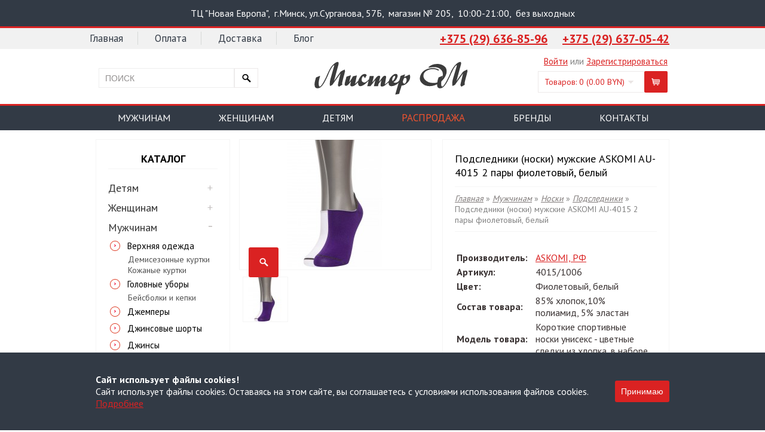

--- FILE ---
content_type: text/html; charset=utf-8
request_url: https://misterom.by/muzhchinam/noski-87/podsledniki/podsledniki-noski-myjskie-askomi-au-4015-2-pari-fioletovii-belii00026820
body_size: 19074
content:

<!DOCTYPE html>
<html dir="ltr" lang="ru">
<head>
<!-- Google Tag Manager -->
<script>(function(w,d,s,l,i){w[l]=w[l]||[];w[l].push({'gtm.start':
new Date().getTime(),event:'gtm.js'});var f=d.getElementsByTagName(s)[0],
j=d.createElement(s),dl=l!='dataLayer'?'&l='+l:'';j.async=true;j.src=
'https://www.googletagmanager.com/gtm.js?id='+i+dl;f.parentNode.insertBefore(j,f);
})(window,document,'script','dataLayer','GTM-NBJZ9WC');</script>
<!-- End Google Tag Manager -->
<meta charset="UTF-8" />
<meta name="facebook-domain-verification" content="ccbhhlx5bp6loj03do31fzd02z3v64" />
<title>Подследники (носки) мужские ASKOMI AU-4015 2 пары фиолетовый, белый 4015/1006: заказать онлайн с доставкой</title>
<base href="https://misterom.by/" />
<meta name="description" content="Магазин Мистер Ом предлагает вам приобрести Подследники (носки) мужские ASKOMI AU-4015 2 пары фиолетовый, белый 4015/1006 онлайн на нашем сайте с доставкой. Все вопросы можно уточнить по +375 (29) 637-05-42." />
<meta name="viewport" content="width=device-width; initial-scale=1.0">
<link href="https://misterom.by/image/data/favicon.svg" rel="icon" />
<link href="https://misterom.by/muzhchinam/noski-87/podsledniki/podsledniki-noski-myjskie-askomi-au-4015-2-pari-fioletovii-belii00026820" rel="canonical" />
<link href='https://fonts.googleapis.com/css?family=PT+Sans:regular,700&subset=latin,cyrillic' rel='stylesheet' type='text/css'>
<link rel="stylesheet" type="text/css" href="catalog/view/theme/perfectum/libs/tooltipster/dist/css/tooltipster.bundle.min.css" />
<link rel="stylesheet" type="text/css" href="catalog/view/theme/perfectum/libs/tooltipster/dist/css/plugins/tooltipster/sideTip/themes/tooltipster-sideTip-shadow.min.css" />
<link rel="stylesheet" type="text/css" href="catalog/view/theme/perfectum/stylesheet/stylesheet.css" />
<link rel="stylesheet" type="text/css" href="catalog/view/theme/perfectum/stylesheet/flexslider.css" />
<link rel="stylesheet" type="text/css" href="catalog/view/theme/perfectum/stylesheet/jquery.jqzoom.css" media="screen" />
<link rel="stylesheet" type="text/css" href="catalog/view/theme/perfectum/stylesheet/prettyPhoto.css" />

<link rel="stylesheet" type="text/css" href="catalog/view/theme/perfectum/stylesheet/responsive.css" />

<link rel="stylesheet" type="text/css" href="catalog/view/javascript/jquery/colorbox/colorbox.css" media="screen" />
<link rel="stylesheet" type="text/css" href="catalog/view/javascript/selectize/css/selectize.css" media="screen" />
<script type="text/javascript" src="catalog/view/javascript/jquery/jquery-1.7.1.min.js"></script>
<script type="text/javascript" src="catalog/view/javascript/jquery/ui/jquery-ui-1.8.16.custom.min.js"></script>
<link rel="stylesheet" type="text/css" href="catalog/view/javascript/jquery/ui/themes/ui-lightness/jquery-ui-1.8.16.custom.css" />
<script type="text/javascript" src="catalog/view/javascript/jquery/ui/external/jquery.cookie.js"></script>
<script type="text/javascript" src="catalog/view/javascript/jquery/colorbox/jquery.colorbox.js"></script>
<link rel="stylesheet" type="text/css" href="catalog/view/javascript/jquery/colorbox/colorbox.css" media="screen" />
<script type="text/javascript" src="catalog/view/javascript/jquery/tabs.js"></script>
<script type="text/javascript" src="catalog/view/javascript/common.js"></script>
<script type="text/javascript" src="catalog/view/theme/perfectum/js/jquery.flexslider-min.js"></script>
<script type="text/javascript" src="catalog/view/theme/perfectum/js/jquery.ba-throttle-debounce.min.js"></script>
<script type="text/javascript" src="catalog/view/theme/perfectum/js/jquery.touchSwipe.min.js"></script>
<script type="text/javascript" src="catalog/view/theme/perfectum/js/jquery.mousewheel.min.js"></script>
<script type="text/javascript" src="catalog/view/theme/perfectum/js/jquery.carouFredSel-6.1.0-packed.js"></script>
<script type="text/javascript" src="catalog/view/theme/perfectum/js/jquery.jqzoom-core-pack.js"></script>
<script type="text/javascript" src="catalog/view/theme/perfectum/js/jquery.prettyPhoto.js"></script>
<script type="text/javascript">var switchTo5x=true;</script>
<script type="text/javascript" src="https://w.sharethis.com/button/buttons.js"></script>
<script type="text/javascript">stLight.options({publisher: "fdf72e22-4d1c-4270-9aea-a784ad6c30c2"});</script>

<link rel="stylesheet" type="text/css" href="catalog/view/supermenu/supermenu.css?v=23" />
<script type="text/javascript" src="catalog/view/supermenu/supermenu-responsive.js?v=23"></script>
<script type="text/javascript" src="catalog/view/supermenu/jquery.hoverIntent.minified.js"></script>
<script type="text/javascript" src="catalog/view/javascript/jquery/tabs.js"></script>
<script type="text/javascript" src="catalog/view/javascript/jquery/colorbox/jquery.colorbox-min.js"></script>
<script type="text/javascript" src="catalog/view/javascript/images_compress_squeezeimg/images_compress_squeezeimg.js"></script>
<!-- font awesome -->
<link rel="stylesheet" href="https://pro.fontawesome.com/releases/v5.10.0/css/all.css" integrity="sha384-AYmEC3Yw5cVb3ZcuHtOA93w35dYTsvhLPVnYs9eStHfGJvOvKxVfELGroGkvsg+p" crossorigin="anonymous"/>
<!-- REVOLUTION -->
<link rel="stylesheet" type="text/css" href="catalog/view/theme/perfectum/stylesheet/rs-plugin/revolution-css/fullwidth.css" media="screen"/>
<link rel="stylesheet" type="text/css" href="catalog/view/theme/perfectum/stylesheet/rs-plugin/css/settings.css" media="screen" />
<script type="text/javascript" src="catalog/view/theme/perfectum/js/revolution/jquery.themepunch.plugins.min.js"></script>
<script type="text/javascript" src="catalog/view/theme/perfectum/js/revolution/jquery.themepunch.revolution.js"></script>
<!--[if IE 7]>
<link rel="stylesheet" type="text/css" href="catalog/view/theme/perfectum/stylesheet/ie7.css" />
<![endif]-->
<!--[if lt IE 7]>
<link rel="stylesheet" type="text/css" href="catalog/view/theme/perfectum/stylesheet/ie6.css" />
<script type="text/javascript" src="catalog/view/javascript/DD_belatedPNG_0.0.8a-min.js"></script>
<script type="text/javascript">
DD_belatedPNG.fix('#logo img');
</script>
<![endif]-->


<!-- Global site tag (gtag.js) - Google Analytics -->
<script async src="https://www.googletagmanager.com/gtag/js?id=UA-164058631-1"></script>
<script>
  window.dataLayer = window.dataLayer || [];
  function gtag(){dataLayer.push(arguments);}
  gtag('js', new Date());

  gtag('config', 'UA-164058631-1');
 setTimeout(function(){
            gtag('event', 'Без отказов', {
                'event_category': 'Без отказов',
                'event_label': 'Сеанс без отказов'
            });
        }, 15000);
</script>


<script type="text/javascript" > (function(m,e,t,r,i,k,a){m[i]=m[i]||function(){(m[i].a=m[i].a||[]).push(arguments)}; m[i].l=1*new Date();k=e.createElement(t),a=e.getElementsByTagName(t)[0],k.async=1,k.src=r,a.parentNode.insertBefore(k,a)}) (window, document, "script", "https://mc.yandex.ru/metrika/tag.js", "ym"); ym(62035525, "init", { clickmap:true, trackLinks:true, accurateTrackBounce:true, webvisor:true }); </script>

<script type="text/javascript">
$(document).ready(function() {

$( 'body' ).on( 'click', '#button-cart', function ( ) {
            gtag('event','Cart', {'event_category' : 'Zakaz'});
           ym(62035525,'reachGoal','cart')
        } );


});
</script>
<script src="//code.jivosite.com/widget/oEAi5ZIY7w" async></script>
<script type="text/javascript">

$(document).ready(function() {

if ($.fn.cssOriginal!=undefined)
	$.fn.css = $.fn.cssOriginal;

	$('.fullwidthbanner').revolution(
		{
			delay:9000,
			startwidth:980,
			startheight:500,

			onHoverStop:"on",						// Stop Banner Timet at Hover on Slide on/off

			thumbWidth:100,							// Thumb With and Height and Amount (only if navigation Tyope set to thumb !)
			thumbHeight:50,
			thumbAmount:3,

			hideThumbs:0,
			navigationType:"bullet",				// bullet, thumb, none
			navigationArrows:"solo",				// nexttobullets, solo (old name verticalcentered), none

			navigationStyle:"round",				// round,square,navbar,round-old,square-old,navbar-old, or any from the list in the docu (choose between 50+ different item), custom


			navigationHAlign:"center",				// Vertical Align top,center,bottom
			navigationVAlign:"bottom",					// Horizontal Align left,center,right
			navigationHOffset:0,
			navigationVOffset:20,

			soloArrowLeftHalign:"left",
			soloArrowLeftValign:"center",
			soloArrowLeftHOffset:20,
			soloArrowLeftVOffset:0,

			soloArrowRightHalign:"right",
			soloArrowRightValign:"center",
			soloArrowRightHOffset:20,
			soloArrowRightVOffset:0,

			touchenabled:"on",						// Enable Swipe Function : on/off


			stopAtSlide:-1,			// Stop Timer if Slide "x" has been Reached. If stopAfterLoops set to 0, then it stops already in the first Loop at slide X which defined. -1 means do not stop at any slide. stopAfterLoops has no sinn in this case.
			stopAfterLoops:0,						// Stop Timer if All slides has been played "x" times. IT will stop at THe slide which is defined via stopAtSlide:x, if set to -1 slide never stop automatic

			hideCaptionAtLimit:0,					// It Defines if a caption should be shown under a Screen Resolution ( Basod on The Width of Browser)
			hideAllCaptionAtLilmit:0,				// Hide all The Captions if Width of Browser is less then this value
			hideSliderAtLimit:0,					// Hide the whole slider, and stop also functions if Width of Browser is less than this value


			fullWidth:"on",

			shadow:0								//0 = no Shadow, 1,2,3 = 3 Different Art of Shadows -  (No Shadow in Fullwidth Version !)

		});




});
</script>
<script type="text/javascript"><!--

$(document).ready(function() {

            // Show shadow if background image exists
      if($("body").css('background-image') !== 'none')
      {


      }
      else
      {

      }

      // Image animation
      $(".fade-image, .box-category .menuopen, .box-category .menuclose").live({
        mouseenter:
           function()
           {
				$(this).stop().fadeTo(300, 0.6);
           },
        mouseleave:
           function()
           {
				$(this).stop().fadeTo(300, 1);
           }
       }
    );

       $(".box-category div.menuopen").live('click', function(event) {

		event.preventDefault();

		$('.box-category a + ul').slideUp();
		$('+ a + ul', this).slideDown();

		$('.box-category ul li div.menuclose').removeClass("menuclose").addClass("menuopen");
		$(this).removeClass("menuopen").addClass("menuclose");

		$('.box-category ul li a.active').removeClass("active");
		$('+ a', this).addClass("active");
	});

       var mobilemenuOpened = false;

       $(".mobile-menu-toggle").live('click', function(event) {

	    if(mobilemenuOpened == false)
	    {
		  $(".mobile-menu").slideDown();

		  mobilemenuOpened = true;
	    }
	    else
	    {
		  $(".mobile-menu").slideUp();

		  mobilemenuOpened = false;
	    }
	});


});

--></script>
<script type="text/javascript"><!--
$(document).ready(function() {

  $('.shop-about .about-slider .slider').flexslider({
    animation: "slide",
    controlNav: false,
    directionNav: false,
    slideshowSpeed: 3000
  });

  //$('.shop-news .shop-news-slider')


});
--></script>

<script type="text/javascript"><!--
$(document).ready(function() {

	// Using default configuration
	$(".shop-news .shop-news-slider .slider").carouFredSel({

                  infinite: false,
                  auto 	: false,
		  width : "100%",
                  prev	: {
                          button	: ".shop-news .prev",
                          key		: "left"
                  },
                  next	: {
                          button	: ".shop-news .next",
                          key		: "right"
                  }
                  ,swipe           : {
                      onTouch     : true,
                      onMouse     : false
                  }


        })

});

--></script>
<style type="text/css">

      
      

      /* font size */
      body, td, th, input, textarea, select, #twitter_update_list {
	font-size:14px;
      }

      /* font family */
      body {
	font-family:PT Sans;
      }

      h1, .welcome, h2,.box .box-heading,#footer h3,.footer-about .social h1 {
	font-family:"PT Sans";

	
	text-transform: none;
      }
      /* bg */
      #header #cart .icon, #currency .active, #currency a:hover, .buttons-cart, .box-product-item .box-line, a.button, input.button, .custom-footer .custom-footer-column .custom-footer-contact .contact-icon, .product-info .zoom a, .product-buttons .product-buttons-row.product-buttons-row-cart, #twitter_update_list li .tweet-icon, .custom-footer .custom-footer-column .line, .pagination .links b {
	    background-color:#da2222;
      }
      #header #cart .icon:hover, .buttons-cart:hover, a.button:hover, input.button:hover, .product-info .zoom a:hover, .product-buttons .product-buttons-row.product-buttons-row-cart:hover,.pagination .links a:hover {
	    background-color:#222222;
      }
      #menu {
	    background-color:#8A7979;
      }

      /* colors */

      a, .product-info .price, .box-product-item .price, #header #welcome a, #powered a, .breadcrumb a, .category-list a, .product-filter .display a, .box-category > ul > li > a:hover, .box-category > ul > li ul > li > a:hover, .product-buttons .product-buttons-row, .shop-news .news-block .news-block-more a, .product-filter .display a:hover, .product-filter .display .active, .product-info .description a, #header #cart .content a {
	color: #da2222;
      }

      a:hover {
	color: #222222;
      }

      /* borders */
      #menu > ul > li:hover, #header #search .search-btn:hover, #header .search-wrap .search-btn:hover, .product-filter .display .active, .product-filter .display a:hover {
	    border-color: #da2222;
      }
      #menu > ul > li {
	    border-color: #8A7979;
      }

      /* Custom block */

      #menu .custom-topmenu-block {
	width:400px;

      }

      .sale-badge {
	    background:#F2532F;
      }



      
      

</style>



<link href="https://fonts.googleapis.com/css?family=Rubik:300,400,400i,500,500i,700,700i,900,900i&amp;subset=cyrillic" rel="stylesheet">




<style type="text/css">


.product-info .price {
    margin-bottom: 10px;
    overflow: auto;
    border-bottom: 1px solid #F5F5F5;
    padding: 0px 5px 20px 0px;
    font-size: 26px;
    color: #0073ec !important;
    font-weight: bold;
}

.breadcrumb a {
    color: #BFB9B7 !important;
    font-style: italic;
}

.box .box-heading {
    color: #000000;
    font-size: 35px;
    /* font-weight: bold; */
    margin-bottom: 0;
    margin-top: 0px;
    margin-bottom: 15px;
    height: 55px;
}



#menu > ul > li > a {
    font-size: 16px;
    text-decoration: none;
    padding-bottom: 20px;
    font-weight: 400 !important;
}


#menu {
    background-color: #3c3c3c;
}
#menu > ul > li {
     padding: 19px 25px 19px 25px;

}
#menu > ul > li {
      border-color: #da2222;
}
#menu > ul > li > a {
    font-size: 16px;
    text-decoration: none;
    padding-bottom: 20px;
    font-weight: 100;
}
#menu > ul > li:hover a {
  color: white;
}
#header #cart .icon {
    background-color: #da2222!important;
}

#header #cart .icon:hover, .buttons-cart:hover, a.button:hover, input.button:hover, .product-info .zoom a:hover, .product-buttons .product-buttons-row.product-buttons-row-cart:hover, .pagination .links a:hover {
    background-color: #ab0505!important;
}
#footer .column a {
    text-decoration: none;
    /* color: #000000; */
    line-height: 28px;
    font-size: 16px;
}
#footer h3 {
    font-size: 16px;
    margin-top: 0px;
    margin-bottom: 20px;
    text-transform: uppercase;
    font-weight: 700;
}
.box-news h4 {
    margin-top: 0;
    margin-bottom: 5px;
    padding-bottom: 5px;
    border-bottom: 1px solid #eee;
    font-size: 17px;
    color: #292929;
}
.bg_news {
  width: 100%;
  height: 186px;
  background-size: 100%;
  background-position: center center;
  background-repeat: no-repeat;
  position: relative;
}
.box-news h4 {
    margin-top: 0;
    margin-bottom: 5px;
    padding-bottom: 5px;
    border-bottom: 0;
    font-size: 17px;
    color: #ffffff;
    text-shadow: 1px 1px 1px rgb(0, 0, 0);
    text-align: center;
    width: 100%;
}
span.tt {
    background: #da2222;
    color: white;
    padding: 5px 10px;
    display: inline-block;
}
.descr {
    background: rgba(0, 0, 0, 0.31);
    color: white;
    padding: 8px;
        position: absolute;
    bottom: 0;
}
.price {
      margin-bottom: 40px;
}
.bgr {
  background: #da2222 !important;
  padding: 10px !important;
  font-weight: lighter !important;
}

#header #cart .icon {
      background-color: #da2222 !important;
}
#header #cart .icon:hover, .buttons-cart:hover, a.button:hover, input.button:hover, .product-info .zoom a:hover, .product-buttons .product-buttons-row.product-buttons-row-cart:hover, .pagination .links a:hover {
      background-color: #da2222!important;
}
</style>

<script type="text/javascript" src="https://misterom.by/catalog/view/javascript/jquery.matchHeight.js"></script>
<script type="text/javascript">
  $(function() {
    $('.box-product-item .name').matchHeight();
    $('.box-product-item .price').matchHeight();

    $('.product-filter .display a').on('click', function () {
        $('.box-product-item').matchHeight({ remove: true });
    })
  });
</script>

<script src="https://use.fontawesome.com/6f67b82776.js"></script>
<script src="/catalog/view/javascript/vue.min.js" type="text/javascript"></script>

</head>
<body>
<!-- Google Tag Manager (noscript) -->
<noscript><iframe src="https://www.googletagmanager.com/ns.html?id=GTM-NBJZ9WC"
height="0" width="0" style="display:none;visibility:hidden"></iframe></noscript>
<!-- End Google Tag Manager (noscript) -->
<noscript><img src="https://mc.yandex.ru/watch/62035525" style="position:absolute; left:-9999px;" alt="" /></noscript>
<div class="wrapper">
    <div class="header__address" style="background: #323a45;border-bottom: 3px solid #da2222;">
        <div class="container" style="background: transparent;">
<p style="margin: 0;text-align: center;padding: 12px 0;font-size: 16px;color: #ffffff;line-height: 20px;">ТЦ "Новая Европа",&ensp;г.Минск, ул.Сурганова, 57Б,&ensp;магазин № 205,&ensp;10:00-21:00,&ensp;без выходных</p>
        </div>
    </div>
    <div id="header-menu-bg"></div>
    <div id="header_menu">
                   <a class="menu-link" href="https://misterom.by/">Главная</a>
        
        <a class="menu-link" href="https://misterom.by/oplata">Оплата</a>
        <a class="menu-link" href="https://misterom.by/dostavka">Доставка</a>
        <a style="border-right:0;" class="menu-link" href="https://misterom.by/blog/">Блог</a>
    <div class="tel">
        <a class="tel_modal" href="tel:+375296368596" rel="nofollow">+375 (29) 636-85-96</a>
        <a class="tel_modal2" href="tel:+375296370542" rel="nofollow" onclick="ym(62035525,'reachGoal','phone'); return true;">+375 (29) 637-05-42</a>
    </div>
</div>

<div class="container">
<div id="header">
   <div class="search-wrap mobile-not">
       <input type="text" name="search" value="Поиск" onclick="this.value = ''" onblur ="if(this.value  === '') { this.value = 'Поиск'}" />
       <button type="submit" title="Go" class="search-btn button-search"><span>Go</span></button>
  </div>
        <div id="logo">

                    <a href="https://misterom.by/">
              <img src="/image/logo.svg" title="Частное торговое унитарное предприятие «Носи с Удовольствием»" alt="Частное торговое унитарное предприятие «Носи с Удовольствием»" />
          </a>
                </div>
    <div id="right-cart">
      <div id="cart">

  <div class="icon" onclick="location.href='https://misterom.by/index.php?route=checkout/simplecheckout'"></div>

  <div class="heading">

    <a><span id="cart-total">Товаров: 0 (0.00 BYN)</span></a></div>

  <div class="content">

    
    <div class="empty">В корзине пусто!</div>

    
  </div>

</div>  </div>
  <div id="welcome">
        <a href="https://misterom.by/index.php?route=account/login" rel="nofollow">Войти</a> или <a href="https://misterom.by/index.php?route=account/simpleregister" rel="nofollow">Зарегистрироваться</a>      </div>
      <div class="mobile-button">
        <div id="nav-icon4">
            <span></span>
            <span></span>
            <span></span>
        </div>
    </div>
    <div class="header_mobile-menu">
				<div></div>
        <div class="header_mobile-menu_after"></div>
    </div>
</div>

</div>
<div class="megamenu">
  <div class="container">
            <script type="text/javascript"> 
$(document).ready(function(){ 
	var setari = {   
				over: function() { 
		  if ($('#supermenu').hasClass('superbig')) {
			$(this).find('.bigdiv').slideDown('fast'); 
		  }
		}, 
		out: function() { 
		  if ($('#supermenu').hasClass('superbig')) {
			$(this).find('.bigdiv').slideUp('fast'); 
		  }
		},
				timeout: 150
	};
	$("#supermenu ul li.tlli").hoverIntent(setari);
	var setariflyout = {   
		over: function() { 
		  if ($('#supermenu').hasClass('superbig')) {
			$(this).find('.flyouttoright').fadeIn('fast');
		  }
			}, 
		out: function() { 
		  if ($('#supermenu').hasClass('superbig')) {
			$(this).find('.flyouttoright').fadeOut('fast');
		  }
		},
		timeout: 200
	};
	$("#supermenu ul li div.bigdiv.withflyout > .withchildfo").hoverIntent(setariflyout);
});
</script>
<div id="supermenu" class="default superbig">
	<a class="mobile-trigger">Каталог</a>
		<ul>
										<li class="tlli mkids">
			  				<a class="superdropper" href="#"><span>+</span><span>-</span></a>
			  				<a class="tll"  href="https://misterom.by/muzhchinam/" >Мужчинам</a>
				
													<div class="bigdiv">
											
																								<div class="supermenu-left" >
								  
														
								  
																																		<div class="withchild haskids">
											<a class="theparent" href="https://misterom.by/muzhchinam/verhnyaya-odezhda/">Верхняя одежда</a>
																							<span class="mainexpand"></span>
												<ul class="child-level">
																											<li><a href="https://misterom.by/muzhchinam/verhnyaya-odezhda/demisezonnie-kurtki/">Демисезонные куртки</a></li>
																											<li><a href="https://misterom.by/muzhchinam/verhnyaya-odezhda/kozhanie-kurtki/">Кожаные куртки</a></li>
																									</ul>
																					</div>
																			<div class="withchild haskids">
											<a class="theparent" href="https://misterom.by/muzhchinam/golovnie-ubori/">Головные уборы</a>
																							<span class="mainexpand"></span>
												<ul class="child-level">
																											<li><a href="https://misterom.by/muzhchinam/golovnie-ubori/bejsbolki-i-kepki/">Бейсболки и кепки</a></li>
																									</ul>
																					</div>
																			<div class="withchild">
											<a class="theparent" href="https://misterom.by/muzhchinam/dzhempery/">Джемперы</a>
																					</div>
																			<div class="withchild">
											<a class="theparent" href="https://misterom.by/muzhchinam/dzhinsovie-shorti/">Джинсовые шорты</a>
																					</div>
																			<div class="withchild">
											<a class="theparent" href="https://misterom.by/muzhchinam/dzhinsi/">Джинсы</a>
																					</div>
																			<div class="withchild haskids">
											<a class="theparent" href="https://misterom.by/muzhchinam/domashnyaya-odezhda-73/">Домашняя одежда</a>
																							<span class="mainexpand"></span>
												<ul class="child-level">
																											<li><a href="https://misterom.by/muzhchinam/domashnyaya-odezhda-73/bryuki/">Брюки</a></li>
																											<li><a href="https://misterom.by/muzhchinam/domashnyaya-odezhda-73/kostyumi-dlya-otdiha-75/">Костюмы для отдыха</a></li>
																											<li><a href="https://misterom.by/muzhchinam/domashnyaya-odezhda-73/pizhami-76/">Пижамы</a></li>
																											<li><a href="https://misterom.by/muzhchinam/domashnyaya-odezhda-73/halati-78/">Халаты</a></li>
																											<li><a href="https://misterom.by/muzhchinam/domashnyaya-odezhda-73/shorty/">Шорты</a></li>
																									</ul>
																					</div>
																			<div class="withchild">
											<a class="theparent" href="https://misterom.by/muzhchinam/majki-79/">Майки</a>
																					</div>
																			<div class="withchild haskids">
											<a class="theparent" href="https://misterom.by/muzhchinam/nizhnee-bele-80/">Нижнее белье</a>
																							<span class="mainexpand"></span>
												<ul class="child-level">
																											<li><a href="https://misterom.by/muzhchinam/nizhnee-bele-80/boksery-semejnye/">Боксеры семейные</a></li>
																											<li><a href="https://misterom.by/muzhchinam/nizhnee-bele-80/bokseri-maksi/">Боксеры-макси</a></li>
																											<li><a href="https://misterom.by/muzhchinam/nizhnee-bele-80/bokseri-hipsi/">Боксеры-хипсы</a></li>
																											<li><a href="https://misterom.by/muzhchinam/nizhnee-bele-80/trusi-midi/">Трусы-миди</a></li>
																											<li><a href="https://misterom.by/muzhchinam/nizhnee-bele-80/trusi-mikro/">Трусы-микро</a></li>
																											<li><a href="https://misterom.by/muzhchinam/nizhnee-bele-80/trusi-mini/">Трусы-мини</a></li>
																											<li><a href="https://misterom.by/muzhchinam/nizhnee-bele-80/trusi-stringi/">Трусы-стринги</a></li>
																											<li><a href="https://misterom.by/muzhchinam/nizhnee-bele-80/trusi-tanga/">Трусы-танга</a></li>
																									</ul>
																					</div>
																			<div class="withchild haskids">
											<a class="theparent" href="https://misterom.by/muzhchinam/noski-87/">Носки</a>
																							<span class="mainexpand"></span>
												<ul class="child-level">
																											<li><a href="https://misterom.by/muzhchinam/noski-87/golfi/">Гольфы</a></li>
																											<li><a href="https://misterom.by/muzhchinam/noski-87/noski-89/">Носки</a></li>
																											<li><a href="https://misterom.by/muzhchinam/noski-87/podsledniki/">Подследники</a></li>
																									</ul>
																					</div>
																			<div class="withchild">
											<a class="theparent" href="https://misterom.by/muzhchinam/nosovie-platki/">Носовые платки</a>
																					</div>
																			<div class="withchild">
											<a class="theparent" href="https://misterom.by/muzhchinam/pidzhaki/">Пиджаки</a>
																					</div>
																			<div class="withchild haskids">
											<a class="theparent" href="https://misterom.by/muzhchinam/plyazhnaya-odezhda/">Пляжная одежда</a>
																							<span class="mainexpand"></span>
												<ul class="child-level">
																											<li><a href="https://misterom.by/muzhchinam/plyazhnaya-odezhda/plavki-93/">Плавки</a></li>
																											<li><a href="https://misterom.by/muzhchinam/plyazhnaya-odezhda/plavki-stringi/">Плавки-стринги</a></li>
																											<li><a href="https://misterom.by/muzhchinam/plyazhnaya-odezhda/shorti-dlya-plavaniya/">Шорты для плавания</a></li>
																											<li><a href="https://misterom.by/muzhchinam/plyazhnaya-odezhda/shorti-plyazhnie-95/">Шорты пляжные</a></li>
																									</ul>
																					</div>
																			<div class="withchild haskids">
											<a class="theparent" href="https://misterom.by/muzhchinam/rubashki/">Рубашки</a>
																							<span class="mainexpand"></span>
												<ul class="child-level">
																											<li><a href="https://misterom.by/muzhchinam/rubashki/rubashki-s-dlinnim-rukavom/">Рубашки с длинным рукавом</a></li>
																									</ul>
																					</div>
																			<div class="withchild haskids">
											<a class="theparent" href="https://misterom.by/muzhchinam/sportivnaya-odezhda/">Спортивная одежда</a>
																							<span class="mainexpand"></span>
												<ul class="child-level">
																											<li><a href="https://misterom.by/muzhchinam/sportivnaya-odezhda/bruki-119/">Брюки</a></li>
																											<li><a href="https://misterom.by/muzhchinam/sportivnaya-odezhda/kostumi-120/">Костюмы</a></li>
																											<li><a href="https://misterom.by/muzhchinam/sportivnaya-odezhda/svitshoti-121/">Свитшоты</a></li>
																											<li><a href="https://misterom.by/muzhchinam/sportivnaya-odezhda/shorti-122/">Шорты</a></li>
																									</ul>
																					</div>
																			<div class="withchild haskids">
											<a class="theparent" href="https://misterom.by/muzhchinam/termobele-100/">Термобелье</a>
																							<span class="mainexpand"></span>
												<ul class="child-level">
																											<li><a href="https://misterom.by/muzhchinam/termobele-100/kalsony/">Кальсоны</a></li>
																											<li><a href="https://misterom.by/muzhchinam/termobele-100/komplekti/">Комплекты</a></li>
																											<li><a href="https://misterom.by/muzhchinam/termobele-100/futbolki-s-dlinnim-rukavom/">Футболки с длинным рукавом</a></li>
																									</ul>
																					</div>
																			<div class="withchild haskids">
											<a class="theparent" href="https://misterom.by/muzhchinam/futbolki-i-polo/">Футболки и поло</a>
																							<span class="mainexpand"></span>
												<ul class="child-level">
																											<li><a href="https://misterom.by/muzhchinam/futbolki-i-polo/polo--tenniski-/">Поло (тенниски)</a></li>
																											<li><a href="https://misterom.by/muzhchinam/futbolki-i-polo/futbolki-s-korotkim-rukavom/">Футболки с коротким рукавом</a></li>
																									</ul>
																					</div>
																			<div class="withchild">
											<a class="theparent" href="https://misterom.by/muzhchinam/shorti-123/">Шорты</a>
																					</div>
																														</div>
																									<div class="addingaspace"></div>
											</div>
							</li>
					<li class="tlli sep"><span class="item-sep">&nbsp;</span></li>			<li class="tlli mkids">
			  				<a class="superdropper" href="#"><span>+</span><span>-</span></a>
			  				<a class="tll"  href="https://misterom.by/zhenschinam/" >Женщинам</a>
				
													<div class="bigdiv">
											
																								<div class="supermenu-left" >
								  
														
								  
																																		<div class="withchild">
											<a class="theparent" href="https://misterom.by/zhenschinam/domashnyaya-obuv/">Домашняя обувь</a>
																					</div>
																			<div class="withchild haskids">
											<a class="theparent" href="https://misterom.by/zhenschinam/domashnyaya-odezhda/">Домашняя одежда</a>
																							<span class="mainexpand"></span>
												<ul class="child-level">
																											<li><a href="https://misterom.by/zhenschinam/domashnyaya-odezhda/bryuki-i-shorti/">Брюки и шорты</a></li>
																											<li><a href="https://misterom.by/zhenschinam/domashnyaya-odezhda/platya/">Домашние платья</a></li>
																											<li><a href="https://misterom.by/zhenschinam/domashnyaya-odezhda/kostyumi-dlya-otdiha/">Костюмы для отдыха</a></li>
																											<li><a href="https://misterom.by/zhenschinam/domashnyaya-odezhda/nochnie-sorochki/">Ночные сорочки</a></li>
																											<li><a href="https://misterom.by/zhenschinam/domashnyaya-odezhda/pizhami/">Пижамы</a></li>
																											<li><a href="https://misterom.by/zhenschinam/domashnyaya-odezhda/halati/">Халаты</a></li>
																									</ul>
																					</div>
																			<div class="withchild haskids">
											<a class="theparent" href="https://misterom.by/zhenschinam/zhenskoe-nizhnee-bele/">Женское нижнее белье</a>
																							<span class="mainexpand"></span>
												<ul class="child-level">
																											<li><a href="https://misterom.by/zhenschinam/zhenskoe-nizhnee-bele/termobele-34/">Термобелье</a></li>
																											<li><a href="https://misterom.by/zhenschinam/zhenskoe-nizhnee-bele/trusi/">Трусы</a></li>
																									</ul>
																					</div>
																			<div class="withchild haskids">
											<a class="theparent" href="https://misterom.by/zhenschinam/kupalniki-i-plyazhnaya-odezhda/">Купальники и пляжная одежда</a>
																							<span class="mainexpand"></span>
												<ul class="child-level">
																											<li><a href="https://misterom.by/zhenschinam/kupalniki-i-plyazhnaya-odezhda/bikini/">Бикини</a></li>
																											<li><a href="https://misterom.by/zhenschinam/kupalniki-i-plyazhnaya-odezhda/tankini/">Танкини</a></li>
																									</ul>
																					</div>
																			<div class="withchild">
											<a class="theparent" href="https://misterom.by/zhenschinam/nosovie-platki-115/">Носовые платки</a>
																					</div>
																			<div class="withchild">
											<a class="theparent" href="https://misterom.by/zhenschinam/shorti/">Шорты</a>
																					</div>
																														</div>
																									<div class="addingaspace"></div>
											</div>
							</li>
					<li class="tlli sep"><span class="item-sep">&nbsp;</span></li>			<li class="tlli mkids">
			  				<a class="superdropper" href="#"><span>+</span><span>-</span></a>
			  				<a class="tll"  href="https://misterom.by/detyam/" >Детям</a>
				
													<div class="bigdiv">
											
																								<div class="supermenu-left" >
								  
														
								  
																																		<div class="withchild haskids">
											<a class="theparent" href="https://misterom.by/detyam/devochkam2/">Девочкам</a>
																							<span class="mainexpand"></span>
												<ul class="child-level">
																											<li><a href="https://misterom.by/detyam/devochkam2/kupalniki/">Купальники</a></li>
																											<li><a href="https://misterom.by/detyam/devochkam2/nizhnee-bele/">Нижнее белье</a></li>
																											<li><a href="https://misterom.by/detyam/devochkam2/odezhda-dlya-doma/">Одежда для дома</a></li>
																									</ul>
																					</div>
																			<div class="withchild haskids">
											<a class="theparent" href="https://misterom.by/detyam/malchikam/">Мальчикам</a>
																							<span class="mainexpand"></span>
												<ul class="child-level">
																											<li><a href="https://misterom.by/detyam/malchikam/odezhda-dlya-doma-14/">Домашняя одежда для мальчиков</a></li>
																											<li><a href="https://misterom.by/detyam/malchikam/majki/">Майки</a></li>
																											<li><a href="https://misterom.by/detyam/malchikam/nizhnee-bele-12/">Нижнее белье</a></li>
																											<li><a href="https://misterom.by/detyam/malchikam/plavki-i-shorti-dlya-plavaniya/">Плавки и шорты для плавания</a></li>
																											<li><a href="https://misterom.by/detyam/malchikam/termobele-16/">Термобелье</a></li>
																											<li><a href="https://misterom.by/detyam/malchikam/futbolki/">Футболки</a></li>
																									</ul>
																					</div>
																														</div>
																									<div class="addingaspace"></div>
											</div>
							</li>
					<li class="tlli sep"><span class="item-sep">&nbsp;</span></li>			<li class="tlli">
			  				<a class="tll"  href="https://misterom.by/rasprodazha/" >Распродажа</a>
				
											</li>
					<li class="tlli sep"><span class="item-sep">&nbsp;</span></li>			<li class="tlli">
			  				<a class="tll"  href="https://misterom.by/proizvoditeli/" >Бренды</a>
				
											</li>
					<li class="tlli sep"><span class="item-sep">&nbsp;</span></li>			<li class="tlli">
			  				<a class="tll"  href="https://misterom.by/contact/" >Контакты</a>
				
											</li>
			</ul>
</div>
  </div>
</div>
<div class="container">

<div id="notification"></div>

</div>

<div class="container clearfix">

<div id="column-left">
    
<div class="box category-block">
  <div class="box-heading">Каталог</div>
  <div class="box-content">
    <div class="box-category">
      <ul>
                <li>
                    <div class="menuopen"></div><a href="https://misterom.by/detyam/" class="clearfix">Детям</a>
                              <ul>
                        <li>
                            <a href="https://misterom.by/detyam/devochkam2/">Девочкам</a>
              
                                          <div class="sub_sub">
                                               
                                                    <div>
                            <a href="https://misterom.by/detyam/devochkam2/kupalniki/">Купальники</a>
                          </div>
                                                 
                                               
                                                    <div>
                            <a href="https://misterom.by/detyam/devochkam2/nizhnee-bele/">Нижнее белье</a>
                          </div>
                                                 
                                               
                                                    <div>
                            <a href="https://misterom.by/detyam/devochkam2/odezhda-dlya-doma/">Одежда для дома</a>
                          </div>
                                                 
                                              </div>
                    

            </li>
                        <li>
                            <a href="https://misterom.by/detyam/malchikam/">Мальчикам</a>
              
                                          <div class="sub_sub">
                                               
                                                    <div>
                            <a href="https://misterom.by/detyam/malchikam/odezhda-dlya-doma-14/">Домашняя одежда для мальчиков</a>
                          </div>
                                                 
                                               
                                                    <div>
                            <a href="https://misterom.by/detyam/malchikam/majki/">Майки</a>
                          </div>
                                                 
                                               
                                                    <div>
                            <a href="https://misterom.by/detyam/malchikam/nizhnee-bele-12/">Нижнее белье</a>
                          </div>
                                                 
                                               
                                                    <div>
                            <a href="https://misterom.by/detyam/malchikam/plavki-i-shorti-dlya-plavaniya/">Плавки и шорты для плавания</a>
                          </div>
                                                 
                                               
                                                    <div>
                            <a href="https://misterom.by/detyam/malchikam/termobele-16/">Термобелье</a>
                          </div>
                                                 
                                               
                                                    <div>
                            <a href="https://misterom.by/detyam/malchikam/futbolki/">Футболки</a>
                          </div>
                                                 
                                              </div>
                    

            </li>
                      </ul>
                  </li>
                <li>
                    <div class="menuopen"></div><a href="https://misterom.by/zhenschinam/" class="clearfix">Женщинам</a>
                              <ul>
                        <li>
                            <a href="https://misterom.by/zhenschinam/domashnyaya-obuv/">Домашняя обувь</a>
              
                    

            </li>
                        <li>
                            <a href="https://misterom.by/zhenschinam/domashnyaya-odezhda/">Домашняя одежда</a>
              
                                          <div class="sub_sub">
                                               
                                                    <div>
                            <a href="https://misterom.by/zhenschinam/domashnyaya-odezhda/bryuki-i-shorti/">Брюки и шорты</a>
                          </div>
                                                 
                                               
                                                    <div>
                            <a href="https://misterom.by/zhenschinam/domashnyaya-odezhda/platya/">Домашние платья</a>
                          </div>
                                                 
                                               
                                                    <div>
                            <a href="https://misterom.by/zhenschinam/domashnyaya-odezhda/kostyumi-dlya-otdiha/">Костюмы для отдыха</a>
                          </div>
                                                 
                                               
                                                    <div>
                            <a href="https://misterom.by/zhenschinam/domashnyaya-odezhda/nochnie-sorochki/">Ночные сорочки</a>
                          </div>
                                                 
                                               
                                                    <div>
                            <a href="https://misterom.by/zhenschinam/domashnyaya-odezhda/pizhami/">Пижамы</a>
                          </div>
                                                 
                                               
                                                    <div>
                            <a href="https://misterom.by/zhenschinam/domashnyaya-odezhda/halati/">Халаты</a>
                          </div>
                                                 
                                              </div>
                    

            </li>
                        <li>
                            <a href="https://misterom.by/zhenschinam/zhenskoe-nizhnee-bele/">Женское нижнее белье</a>
              
                                          <div class="sub_sub">
                                               
                                                    <div>
                            <a href="https://misterom.by/zhenschinam/zhenskoe-nizhnee-bele/termobele-34/">Термобелье</a>
                          </div>
                                                 
                                               
                                                    <div>
                            <a href="https://misterom.by/zhenschinam/zhenskoe-nizhnee-bele/trusi/">Трусы</a>
                          </div>
                                                 
                                              </div>
                    

            </li>
                        <li>
                            <a href="https://misterom.by/zhenschinam/kupalniki-i-plyazhnaya-odezhda/">Купальники и пляжная одежда</a>
              
                                          <div class="sub_sub">
                                               
                                                    <div>
                            <a href="https://misterom.by/zhenschinam/kupalniki-i-plyazhnaya-odezhda/bikini/">Бикини</a>
                          </div>
                                                 
                                               
                                                    <div>
                            <a href="https://misterom.by/zhenschinam/kupalniki-i-plyazhnaya-odezhda/tankini/">Танкини</a>
                          </div>
                                                 
                                              </div>
                    

            </li>
                        <li>
                            <a href="https://misterom.by/zhenschinam/nosovie-platki-115/">Носовые платки</a>
              
                    

            </li>
                        <li>
                            <a href="https://misterom.by/zhenschinam/shorti/">Шорты</a>
              
                    

            </li>
                      </ul>
                  </li>
                <li>
                    <div class="menuclose"></div><a href="https://misterom.by/muzhchinam/" class="active clearfix">Мужчинам</a>
                              <ul>
                        <li>
                            <a href="https://misterom.by/muzhchinam/verhnyaya-odezhda/">Верхняя одежда</a>
              
                                          <div class="sub_sub">
                                               
                                                    <div>
                            <a href="https://misterom.by/muzhchinam/verhnyaya-odezhda/demisezonnie-kurtki/">Демисезонные куртки</a>
                          </div>
                                                 
                                               
                                                    <div>
                            <a href="https://misterom.by/muzhchinam/verhnyaya-odezhda/kozhanie-kurtki/">Кожаные куртки</a>
                          </div>
                                                 
                                              </div>
                    

            </li>
                        <li>
                            <a href="https://misterom.by/muzhchinam/golovnie-ubori/">Головные уборы</a>
              
                                          <div class="sub_sub">
                                               
                                                    <div>
                            <a href="https://misterom.by/muzhchinam/golovnie-ubori/bejsbolki-i-kepki/">Бейсболки и кепки</a>
                          </div>
                                                 
                                              </div>
                    

            </li>
                        <li>
                            <a href="https://misterom.by/muzhchinam/dzhempery/">Джемперы</a>
              
                    

            </li>
                        <li>
                            <a href="https://misterom.by/muzhchinam/dzhinsovie-shorti/">Джинсовые шорты</a>
              
                    

            </li>
                        <li>
                            <a href="https://misterom.by/muzhchinam/dzhinsi/">Джинсы</a>
              
                    

            </li>
                        <li>
                            <a href="https://misterom.by/muzhchinam/domashnyaya-odezhda-73/">Домашняя одежда</a>
              
                                          <div class="sub_sub">
                                               
                                                    <div>
                            <a href="https://misterom.by/muzhchinam/domashnyaya-odezhda-73/bryuki/">Брюки</a>
                          </div>
                                                 
                                               
                                                    <div>
                            <a href="https://misterom.by/muzhchinam/domashnyaya-odezhda-73/kostyumi-dlya-otdiha-75/">Костюмы для отдыха</a>
                          </div>
                                                 
                                               
                                                    <div>
                            <a href="https://misterom.by/muzhchinam/domashnyaya-odezhda-73/pizhami-76/">Пижамы</a>
                          </div>
                                                 
                                               
                                                    <div>
                            <a href="https://misterom.by/muzhchinam/domashnyaya-odezhda-73/halati-78/">Халаты</a>
                          </div>
                                                 
                                               
                                                    <div>
                            <a href="https://misterom.by/muzhchinam/domashnyaya-odezhda-73/shorty/">Шорты</a>
                          </div>
                                                 
                                              </div>
                    

            </li>
                        <li>
                            <a href="https://misterom.by/muzhchinam/majki-79/">Майки</a>
              
                    

            </li>
                        <li>
                            <a href="https://misterom.by/muzhchinam/nizhnee-bele-80/">Нижнее белье</a>
              
                                          <div class="sub_sub">
                                               
                                                    <div>
                            <a href="https://misterom.by/muzhchinam/nizhnee-bele-80/boksery-semejnye/">Боксеры семейные</a>
                          </div>
                                                 
                                               
                                                    <div>
                            <a href="https://misterom.by/muzhchinam/nizhnee-bele-80/bokseri-maksi/">Боксеры-макси</a>
                          </div>
                                                 
                                               
                                                    <div>
                            <a href="https://misterom.by/muzhchinam/nizhnee-bele-80/bokseri-hipsi/">Боксеры-хипсы</a>
                          </div>
                                                 
                                               
                                                    <div>
                            <a href="https://misterom.by/muzhchinam/nizhnee-bele-80/trusi-midi/">Трусы-миди</a>
                          </div>
                                                 
                                               
                                                    <div>
                            <a href="https://misterom.by/muzhchinam/nizhnee-bele-80/trusi-mikro/">Трусы-микро</a>
                          </div>
                                                 
                                               
                                                    <div>
                            <a href="https://misterom.by/muzhchinam/nizhnee-bele-80/trusi-mini/">Трусы-мини</a>
                          </div>
                                                 
                                               
                                                    <div>
                            <a href="https://misterom.by/muzhchinam/nizhnee-bele-80/trusi-stringi/">Трусы-стринги</a>
                          </div>
                                                 
                                               
                                                    <div>
                            <a href="https://misterom.by/muzhchinam/nizhnee-bele-80/trusi-tanga/">Трусы-танга</a>
                          </div>
                                                 
                                              </div>
                    

            </li>
                        <li>
                            <a href="https://misterom.by/muzhchinam/noski-87/" class="active">Носки</a>
              
                                          <div class="sub_sub">
                                               
                                                    <div>
                            <a href="https://misterom.by/muzhchinam/noski-87/golfi/">Гольфы</a>
                          </div>
                                                 
                                               
                                                    <div>
                            <a href="https://misterom.by/muzhchinam/noski-87/noski-89/">Носки</a>
                          </div>
                                                 
                                               
                                                    <div>
                            <a href="https://misterom.by/muzhchinam/noski-87/podsledniki/" class="active">Подследники</a>
                          </div>
                                                 
                                              </div>
                    

            </li>
                        <li>
                            <a href="https://misterom.by/muzhchinam/nosovie-platki/">Носовые платки</a>
              
                    

            </li>
                        <li>
                            <a href="https://misterom.by/muzhchinam/pidzhaki/">Пиджаки</a>
              
                    

            </li>
                        <li>
                            <a href="https://misterom.by/muzhchinam/plyazhnaya-odezhda/">Пляжная одежда</a>
              
                                          <div class="sub_sub">
                                               
                                                    <div>
                            <a href="https://misterom.by/muzhchinam/plyazhnaya-odezhda/plavki-93/">Плавки</a>
                          </div>
                                                 
                                               
                                                    <div>
                            <a href="https://misterom.by/muzhchinam/plyazhnaya-odezhda/plavki-stringi/">Плавки-стринги</a>
                          </div>
                                                 
                                               
                                                    <div>
                            <a href="https://misterom.by/muzhchinam/plyazhnaya-odezhda/shorti-dlya-plavaniya/">Шорты для плавания</a>
                          </div>
                                                 
                                               
                                                    <div>
                            <a href="https://misterom.by/muzhchinam/plyazhnaya-odezhda/shorti-plyazhnie-95/">Шорты пляжные</a>
                          </div>
                                                 
                                              </div>
                    

            </li>
                        <li>
                            <a href="https://misterom.by/muzhchinam/rubashki/">Рубашки</a>
              
                                          <div class="sub_sub">
                                               
                                                    <div>
                            <a href="https://misterom.by/muzhchinam/rubashki/rubashki-s-dlinnim-rukavom/">Рубашки с длинным рукавом</a>
                          </div>
                                                 
                                              </div>
                    

            </li>
                        <li>
                            <a href="https://misterom.by/muzhchinam/sportivnaya-odezhda/">Спортивная одежда</a>
              
                                          <div class="sub_sub">
                                               
                                                    <div>
                            <a href="https://misterom.by/muzhchinam/sportivnaya-odezhda/bruki-119/">Брюки</a>
                          </div>
                                                 
                                               
                                                    <div>
                            <a href="https://misterom.by/muzhchinam/sportivnaya-odezhda/kostumi-120/">Костюмы</a>
                          </div>
                                                 
                                               
                                                    <div>
                            <a href="https://misterom.by/muzhchinam/sportivnaya-odezhda/svitshoti-121/">Свитшоты</a>
                          </div>
                                                 
                                               
                                                    <div>
                            <a href="https://misterom.by/muzhchinam/sportivnaya-odezhda/shorti-122/">Шорты</a>
                          </div>
                                                 
                                              </div>
                    

            </li>
                        <li>
                            <a href="https://misterom.by/muzhchinam/termobele-100/">Термобелье</a>
              
                                          <div class="sub_sub">
                                               
                                                    <div>
                            <a href="https://misterom.by/muzhchinam/termobele-100/kalsony/">Кальсоны</a>
                          </div>
                                                 
                                               
                                                    <div>
                            <a href="https://misterom.by/muzhchinam/termobele-100/komplekti/">Комплекты</a>
                          </div>
                                                 
                                               
                                                    <div>
                            <a href="https://misterom.by/muzhchinam/termobele-100/futbolki-s-dlinnim-rukavom/">Футболки с длинным рукавом</a>
                          </div>
                                                 
                                              </div>
                    

            </li>
                        <li>
                            <a href="https://misterom.by/muzhchinam/futbolki-i-polo/">Футболки и поло</a>
              
                                          <div class="sub_sub">
                                               
                                                    <div>
                            <a href="https://misterom.by/muzhchinam/futbolki-i-polo/polo--tenniski-/">Поло (тенниски)</a>
                          </div>
                                                 
                                               
                                                    <div>
                            <a href="https://misterom.by/muzhchinam/futbolki-i-polo/futbolki-s-korotkim-rukavom/">Футболки с коротким рукавом</a>
                          </div>
                                                 
                                              </div>
                    

            </li>
                        <li>
                            <a href="https://misterom.by/muzhchinam/shorti-123/">Шорты</a>
              
                    

            </li>
                      </ul>
                  </li>
              </ul>
    </div>
  </div>
</div>
  
</div>
 
<div id="content">

<script type="application/ld+json">
{
  "@context": "http://schema.org",
  "@type": "Product",
  "name": "Подследники (носки) мужские ASKOMI AU-4015 2 пары фиолетовый, белый",
  "image": "https://misterom.by/image/cache/data/40151006-1200x800.JPG",
  "description": "Подследники (носки) мужские ASKOMI AU-4015 2 пары фиолетовый, белый. <p>Укороченные носки из коллекции Unisex, хлопок с добавлением полиамидной нити и эластана. Комплект носков включает белые и фиолетовые носки.<br /><br />Обратите внимание на детали:<br />- модель &quot;подследники&quot; - благодаря специальной форме носка остаются невидимыми в обуви;<br />- дополнительная резинка на подъеме препятствует перекручиванию носка на ноге;<br />- имеют силиконовый суппорт и увеличенный надпяточник, благодаря чему носки плотно прилегают к пятке;<br />- укрепленные мысок и пятка;<br />- не ощутимый для ноги кеттельный шов.<br /><br />Уход:<br />- деликатная стирка 40&deg;C;<br />- не отбеливать;<br />- отжим и сушка в стиральной машине запрещены;<br />- вертикальная сушка;<br />- не гладить.<br /><br />Бесплатная <strong>доставка</strong> курьером по Минску от 300 BYN, почтой по РБ и РФ согласно тарифам или самовывоз из магазина &quot;Мистер ОМ&quot; в ТЦ &quot;Европа&quot;.</p>",
  "brand": {
    "@type": "Brand",
    "name": "ASKOMI, РФ"
  },
  "offers": {
    "@type": "Offer",
    "price": "28",
    "priceCurrency": "BYN",
    "availability": "https://schema.org/InStock"
  },
  "sku": "4015/1006",
  "color": "Фиолетовый, белый"
  }
</script>

  <div class="product-info">
        <div class="left">
      <div class="hidden-path" data-image_path="/image/cache/data/4015/1006"></div>
            <div class="image">
	      <div class="zoom"><a href="https://misterom.by/image/cache/data/40151006-1200x800.JPG" title="Подследники (носки) мужские ASKOMI AU-4015 2 пары фиолетовый, белый" class="colorbox" rel="prettyPhoto"></a></div>
                <a href="https://misterom.by/image/cache/data/40151006-1200x800.JPG" title="Подследники (носки) мужские ASKOMI AU-4015 2 пары фиолетовый, белый" class="colorbox imageZoom" rel="prettyPhoto"><img src="https://misterom.by/image/cache/data/40151006-320x213.JPG" title="Подследники (носки) мужские ASKOMI AU-4015 2 пары фиолетовый, белый" alt="Подследники (носки) мужские ASKOMI AU-4015 2 пары фиолетовый, белый" id="image" /></a>
      </div>

                  <div class="image-additional-wrapper navigate-additional">
        <div class="prev"></div>
        <div class="image-additional caruofredsel-additional">
                    <a href="https://misterom.by/image/cache/data/40151006-1200x800.JPG" title="Подследники (носки) мужские ASKOMI AU-4015 2 пары фиолетовый, белый" class="colorbox" rel="prettyPhoto"><img class="fade-image" src="https://misterom.by/image/cache/data/40151006-74x74.JPG" title="Подследники (носки) мужские ASKOMI AU-4015 2 пары фиолетовый, белый" alt="Подследники (носки) мужские ASKOMI AU-4015 2 пары фиолетовый, белый" /></a>
                  </div>
        <div class="next"></div>
      </div>
          </div>
        <div class="right">
      <h1>Подследники (носки) мужские ASKOMI AU-4015 2 пары фиолетовый, белый</h1>
  <div class="breadcrumb">
    
        <a href="https://misterom.by/">Главная</a>
        
         &raquo; <a href="https://misterom.by/muzhchinam/">Мужчинам</a>
        
         &raquo; <a href="https://misterom.by/muzhchinam/noski-87/">Носки</a>
        
         &raquo; <a href="https://misterom.by/muzhchinam/noski-87/podsledniki/">Подследники</a>
        
         &raquo; <span>Подследники (носки) мужские ASKOMI AU-4015 2 пары фиолетовый, белый</span>
          </div>

      <table class="description">
                <tr>
          <td><span>Производитель:</span></td>
          <td><a href="https://misterom.by/proizvoditeli/askomi-rf/">ASKOMI, РФ</a></td>
        </tr>
                <tr>
          <td><span>Артикул:</span></td>
          <td>4015/1006</td>
        </tr>
        
                    <tr>
              <td><span>Цвет: </span></td>
              <td>Фиолетовый, белый</td>
          </tr>
                            <tr>
          <td><span>Состав товара: </span></td>
          <td>85% хлопок,10% полиамид, 5% эластан</td>
        </tr>
        


                <tr>
          <td><span>Модель товара: </span></td>
          <td>Короткие спортивные носки унисекс - цветные следки из хлопка, в наборе</td>
        </tr>
        
        </table>

      
            <div class="price">Цена:                28.00 BYN        
                              </div>
                  <div class="options">

                        <div id="option-4467" class="option rzm-select">

          <b>          <span class="required">*</span>
          Размер:</b>
          <div id="sizeElement">
            <div class="sizeDiv">
                <ul class="sizeElementList">
                  <li class="sizeElementItem" v-for="size in sizes">
                    <a v-on:click="valueID=size.valueID; disable=false;" :data-tooltip-content="size.idItem" class="tooltip"  onclick="$('.sizeElementItem a').removeClass('active'); $(this).addClass('active');" v-bind:class="{ notAvaibable: size.notAvailable }">
                      {{ size.sizeEn }}
                    </a>
                    <div class="tooltip_templates">
                      <div :id="size.sizeEn">
                        <div>{{ size.title1 }}</div>
                        <div>{{ size.title2 }}</div>
                        <div>{{ size.title3 }}</div>
                      </div>
                    </div>
                  </li>
                </ul>
            </div>
            <div class="colorsDiv hidden">
            <select name="option[4467]" :disabled="disable">
              <option :value="valueID">-</option>
            </select>
            </div>
          </div>
          <script type="text/javascript">
              var sizeElement = new Vue({
                  el: '#sizeElement',
                  data: {
                      sizes:
                      [{"sizeEn":"23(36-38)","notAvailable":false,"weight":0,"idItem":"#23(36-38)","title1":"\u0420\u0430\u0437\u043c\u0435\u0440: ","title2":"\u0420\u043e\u0441\u0442, \u0441\u043c: ","title3":"\u041e\u0431\u0445\u0432\u0430\u0442, \u0441\u043c: -","valueID":"14894"},{"sizeEn":"27(43-46)","notAvailable":false,"weight":0,"idItem":"#27(43-46)","title1":"\u0420\u0430\u0437\u043c\u0435\u0440: ","title2":"\u0420\u043e\u0441\u0442, \u0441\u043c: ","title3":"\u041e\u0431\u0445\u0432\u0430\u0442, \u0441\u043c: -","valueID":"14091"},{"sizeEn":"25(39-42)","notAvailable":false,"weight":0,"idItem":"#25(39-42)","title1":"\u0420\u0430\u0437\u043c\u0435\u0440: ","title2":"\u0420\u043e\u0441\u0442, \u0441\u043c: ","title3":"\u041e\u0431\u0445\u0432\u0430\u0442, \u0441\u043c: -","valueID":"14090"},{"sizeEn":"S","title1":"\u041d\u0435\u0442 \u0432 \u043d\u0430\u043b\u0438\u0447\u0438\u0438","colors":[],"notAvailable":true,"weight":3},{"sizeEn":"M","title1":"\u041d\u0435\u0442 \u0432 \u043d\u0430\u043b\u0438\u0447\u0438\u0438","colors":[],"notAvailable":true,"weight":6},{"sizeEn":"L","title1":"\u041d\u0435\u0442 \u0432 \u043d\u0430\u043b\u0438\u0447\u0438\u0438","colors":[],"notAvailable":true,"weight":7},{"sizeEn":"XL","title1":"\u041d\u0435\u0442 \u0432 \u043d\u0430\u043b\u0438\u0447\u0438\u0438","colors":[],"notAvailable":true,"weight":9},{"sizeEn":"XXL","title1":"\u041d\u0435\u0442 \u0432 \u043d\u0430\u043b\u0438\u0447\u0438\u0438","colors":[],"notAvailable":true,"weight":10}],
                      valueID: 0,
                      disable: "disabled"
                  }
              })
          </script>
        </div>

                                                                                              </div>
      


         <div class="clear"></div>
      <div class="product-buttons clearfix">
        <div id="button-cart" class="product-buttons-row clearfix product-buttons-row-cart"><div id="button-cart" class="buttons-cart btn-cart"></div><div class="text">Купить</div></div>

      <div class="input-qty">Количество:&nbsp;
          <img src="catalog/view/image/minus.png" alt="minus" border="0" class="changeQty" id="decrementQty">
          <input type="text" name="quantity" size="2" value="1" />
          <img src="catalog/view/image/plus.png" alt="plus" border="0" class="changeQty" id="incrementQty">
	  <input type="hidden" name="product_id" size="2" value="4175" />

	  </div>

      <div class="clear"></div>
         
    </div>

            <div class="review">
        <span class='st_sharethis_large'></span>
<span class='st_facebook_large'></span>
<span class='st_twitter_large'></span>
<span class='st_pinterest_large'></span>
<span class='st_googleplus_large'></span>
<span class='st_evernote_large'></span>
<span class='st_vkontakte_large'></span>
      </div>
          </div>
  </div>
  <div id="tabs" class="htabs"><a href="#tab-description">Описание</a>
    


        <a href="#tab-review">Отзывы (0)</a>
    

    

  </div>
  <div id="tab-description" class="tab-content"><p>Укороченные носки из коллекции Unisex, хлопок с добавлением полиамидной нити и эластана. Комплект носков включает белые и фиолетовые носки.<br />
<br />
Обратите внимание на детали:<br />
- модель &quot;подследники&quot; - благодаря специальной форме носка остаются невидимыми в обуви;<br />
- дополнительная резинка на подъеме препятствует перекручиванию носка на ноге;<br />
- имеют силиконовый суппорт и увеличенный надпяточник, благодаря чему носки плотно прилегают к пятке;<br />
- укрепленные мысок и пятка;<br />
- не ощутимый для ноги кеттельный шов.<br />
<br />
Уход:<br />
- деликатная стирка 40&deg;C;<br />
- не отбеливать;<br />
- отжим и сушка в стиральной машине запрещены;<br />
- вертикальная сушка;<br />
- не гладить.<br />
<br />
Бесплатная <strong>доставка</strong> курьером по Минску от 300 BYN, почтой по РБ и РФ согласно тарифам или самовывоз из магазина &quot;Мистер ОМ&quot; в ТЦ &quot;Европа&quot;.</p>
</div>
  

    <div id="tab-review" class="tab-content">
    <div id="review"></div>
    <span id="review-title" class="h2">Написать отзыв</span>
    <b>Ваше Имя:</b><br />
    <input type="text" name="name" value="" />
    <br />
    <br />
    <b>Ваш отзыв:</b>
    <textarea name="text" cols="40" rows="8" style="width: 98%;"></textarea>
    <span style="font-size: 11px;"><span style="color: #FF0000;">Внимание:</span> HTML не поддерживается! Используйте обычный текст.</span><br />
    <br />
    <b>Оценка:</b> <span>Плохо</span>&nbsp;
    <input type="radio" name="rating" value="1" />
    &nbsp;
    <input type="radio" name="rating" value="2" />
    &nbsp;
    <input type="radio" name="rating" value="3" />
    &nbsp;
    <input type="radio" name="rating" value="4" />
    &nbsp;
    <input type="radio" name="rating" value="5" />
    &nbsp;<span>Хорошо</span><br />
    <br />
    <b>Введите код, указанный на картинке:</b><br />
    <input type="text" name="captcha" value="" />
    <br />
    <img src="index.php?route=product/product/captcha" alt="" id="captcha" /><br />
    <br />
    <div class="buttons">
      <div class="right"><a id="button-review" class="button">Продолжить</a></div>
    </div>
  </div>
  

  




    </div>
<script type="text/javascript"><!--
 $("a[rel^='prettyPhoto']").prettyPhoto();
//--></script>
<script type="text/javascript"><!--
$('#button-cart').bind('click', function() {
    $.ajax({
		url: 'index.php?route=checkout/cart/add',
		type: 'post',
		data: $('.product-info input[type=\'text\'], .product-info input[type=\'hidden\'], .product-info input[type=\'radio\']:checked, .product-info input[type=\'checkbox\']:checked, .product-info select, .product-info textarea'),
		dataType: 'json',
		success: function(json) {
			$('.success, .warning, .attention, information, .error').remove();

			if (json['error']) {
				if (json['error']['option']) {
					for (i in json['error']['option']) {
						$('.rzm-select').after('<span class="error">' + json['error']['option'][i] + '</span>');
					}
				}
			}

			if (json['success']) {
				$('#notification').html('<div class="success" style="display: none;">' + json['success'] + '<img src="catalog/view/theme/default/image/close.png" alt="" class="close" /></div>');

				$('.success').fadeIn('slow');

				$('#cart-total').html(json['total']);
                console.log(121212);

				$('html, body').animate({ scrollTop: 0 }, 'slow');
			}
		}
	});
});
//--></script>
<script type="text/javascript" src="catalog/view/javascript/jquery/ajaxupload.js"></script>
<script type="text/javascript"><!--
$('#review .pagination a').live('click', function() {
	$('#review').fadeOut('slow');

	$('#review').load(this.href);

	$('#review').fadeIn('slow');

	return false;
});

$('#review').load('index.php?route=product/product/review&product_id=4175');

$('#button-review').bind('click', function() {
	$.ajax({
		url: 'index.php?route=product/product/write&product_id=4175',
		type: 'post',
		dataType: 'json',
		data: 'name=' + encodeURIComponent($('input[name=\'name\']').val()) + '&text=' + encodeURIComponent($('textarea[name=\'text\']').val()) + '&rating=' + encodeURIComponent($('input[name=\'rating\']:checked').val() ? $('input[name=\'rating\']:checked').val() : '') + '&captcha=' + encodeURIComponent($('input[name=\'captcha\']').val()),
		beforeSend: function() {
			$('.success, .warning').remove();
			$('#button-review').attr('disabled', true);
			$('#review-title').after('<div class="attention"><img src="catalog/view/theme/default/image/loading.gif" alt="" /> Пожалуйста, подождите!</div>');
		},
		complete: function() {
			$('#button-review').attr('disabled', false);
			$('.attention').remove();
		},
		success: function(data) {
			if (data['error']) {
				$('#review-title').after('<div class="warning">' + data['error'] + '</div>');
			}

			if (data['success']) {
				$('#review-title').after('<div class="success">' + data['success'] + '</div>');

				$('input[name=\'name\']').val('');
				$('textarea[name=\'text\']').val('');
				$('input[name=\'rating\']:checked').attr('checked', '');
				$('input[name=\'captcha\']').val('');
			}
		}
	});
});
//--></script>
<script type="text/javascript"><!--
$('#tabs a').tabs();
//--></script>
<script type="text/javascript" src="catalog/view/javascript/jquery/ui/jquery-ui-timepicker-addon.js"></script>
<script type="text/javascript"><!--
if ($.browser.msie && $.browser.version == 6) {
	$('.date, .datetime, .time').bgIframe();
}

$('.date').datepicker({dateFormat: 'yy-mm-dd'});
$('.datetime').datetimepicker({
	dateFormat: 'yy-mm-dd',
	timeFormat: 'h:m'
});
$('.time').timepicker({timeFormat: 'h:m'});


$(document).ready(function(){

// $('select').change(function() {
//   $('.zoomPad img').attr('src', $(this).find('option:selected').data('thumb'));
//   $('.imageZoom').attr('href', $(this).find('option:selected').data('img'));
// });

        var options = {
                zoomType: 'standard',
                lens:true,
                preloadImages: true,
                alwaysOn:false,
                zoomWidth: 250,
                zoomHeight: 271,
                xOffset:10,
                yOffset:00,
                position:'right',
                title:false

        };
        $('.imageZoom').jqzoom(options);
    });
//--></script>






<script type="text/javascript">
$(document).ready(function() {


$(".c-select").change(function() {
  if ( $(".rzm-select").find('option:selected').val() == "" ) {
    var color = $(this).find('option:selected').data('nid');
    var product_id = '4175';
    getOptionsByColor(color,product_id);
  }
});

$(".rzm-select").change(function() {
  if ( $(".c-select").find('option:selected').val() == "" ) {
    var option = $(this).find('option:selected').val();
    var product_id = '4175';
    getColorsByOption(option,product_id);
  }
});


$('.rzm-select option').each(function(i, el) {
    var v = $(el).data('nid'),
        d = $('.rzm-select option[data-nid="' + v + '"]');
    if (d.length > 1) $('.rzm-select option[data-nid="' + v + '"]:gt(0)').remove();
});



$('.color-select option').each(function(i, el) {
    var v = $(el).data('nid'),
        d = $('.color-select option[data-nid="' + v + '"]');
    if (d.length > 1) $('.color-select option[data-nid="' + v + '"]:gt(0)').remove();
});

// $('.color-select').change(function() {
//   if ($(this).find('option:selected').data('thumb').length > 1) {
//     $('.zoomPad img').attr('src', $(this).find('option:selected').data('thumb'));
//     $('.imageZoom').attr('href', $(this).find('option:selected').data('img'));
//   }
// });



});
</script>

<!--<script src="/catalog/view/javascript/jquery.dependent-selects.js"></script>
<script type="text/javascript">
  $(function(){
  $('.rzm-select select').dependentSelects({
    labels: ['<span class="required">*</span> Цвет: ', 'Размер: '],
    placeholderOption: ['Выберите цвет', 'Выберите цвет'],
    placeholderSelect: ['--- Выберите ---', 'Выберите цвет']
  });
})

</script>
-->
<style>
  .options label {
    display: block;
    margin-top: 15px;
  }
  .options select {
    color: black;
    padding: 5px 25px;
    font-size: 19px;
  }
  select[disabled] {
    color: #c1c1c1;
  }
</style>

</div>


<!-- powered by footer -->
<div class="footer-wrapper">
<div class="footer clearfix">

<div id="footer-container">


<div id="footer">
  <div class="footer-box clearfix">
        <div class="column">
      <div class="h3">Информация</div>
      <ul>
                <li><a href="https://misterom.by/o-magazine">О магазине</a></li>
                <li><a href="https://misterom.by/kontaktnaya-informaciya">Контактная информация</a></li>
                <li><a href="https://misterom.by/oplata">Оплата</a></li>
                <li><a href="https://misterom.by/dostavka">Доставка</a></li>
                <li><a href="https://misterom.by/vozvrat">Возврат</a></li>
                <li><a href="https://misterom.by/publichnaya-oferta">Публичная оферта</a></li>
              </ul>
    </div>
        <div class="column">
      <div class="h3">Служба поддержки</div>
      <ul>
        <li><a href="https://misterom.by/contact/">Связаться с нами</a></li>
        <li><a href="https://misterom.by/sitemap/">Карта сайта</a></li>
      </ul>
    </div>
    <div class="column">
      <div class="h3">Дополнительно</div>
      <ul>
        <li><a href="https://misterom.by/rasprodazha/">Распродажа</a></li>
              </ul>
    </div>

    <div class="column">
      <div class="h3">Личный Кабинет</div>
      <ul>
        <li><a href="https://misterom.by/index.php?route=account/account">Личный Кабинет</a></li>
        <li><a href="https://misterom.by/index.php?route=account/order">История заказов</a></li>
      </ul>
    </div>
  </div>
</div>

<div class="clear"></div>

</div>

<div id="powered">
  <div class="footer_address">
      Частное торговое унитарное предприятие «Носи с Удовольствием»<br>
      УНП 193670122<br>
      <br>
      Свидетельство о государственной регистрации №193670122 выдано 02.02.2023 г. Минским городским исполнительным комитетом<br>
      <br>
      Юридический адрес: 220113, Республика Беларусь, г. Минск, ул. Леонида Беды, д.45, пом.813А (офис)<br>
           <strong>Тел.:</strong> +375 (29) 636-85-96, +375 (29) 637-05-42<br>
      <strong>E-mail:</strong> client@misterom.by<br>
      Интернет-магазин зарегистрирован в Торговом реестре Республики Беларусь 16.02.2023 г. за № 552195
    <div class="copyright">
      <p>&copy; 2017-2026 &quot;Мистер ОМ&quot;</p>
    </div>
  </div>
    <div class="footer_yandex_maps">
        <script charset="utf-8" async src="https://api-maps.yandex.ru/services/constructor/1.0/js/?um=constructor%3Aa3b383563b30ea31265711fa5d00725ad9c369aed2cf0e0d2669647791de9112&amp;width=500&amp;height=230&amp;lang=ru_RU&amp;scroll=true"></script>
    </div>
</div>

                    <div id="paymenticons">

                        <a href="http://www.clickmedia.by" target="_blank" class="madeby">Разработка сайта<br><span>clickmedia.by</span></a>
                                                    <a class="footer-instagram-icon" href="https://www.instagram.com/misterom.by/" target="_blank">
                                Instagram
                            </a>
                                                                                                                    </div>
                </div>
            </div>
        </div>

<a id="to-top" href="#" class="scrollToTop"></a>
<div id="phone_modal" style="display: none;" title="Наши контакты">
    <a href="tel:+375296368596"><i class="fas fa-phone"></i></a>
    <a href="viber://add?number=+375296368596"><i class="fab fa-viber"></i></a>
    <a href="tg://resolve?domain=+375296368596"><i class="fab fa-telegram-plane"></i></a>
    <a href="whatsapp://send?phone=+375296368596"><i class="fab fa-whatsapp"></i></a>
</div>
<div id="phone_modal2" style="display: none;" title="Наши контакты">
    <a href="tel:+375296370542"><i class="fas fa-phone"></i></a>
    <a href="viber://add?number=+375296370542"><i class="fab fa-viber"></i></a>
    <a href="tg://resolve?domain=+375296368596"><i class="fab fa-telegram-plane"></i></a>
    <a href="whatsapp://send?phone=+375296370542"><i class="fab fa-whatsapp"></i></a>
</div>
<script src="https://cdnjs.cloudflare.com/ajax/libs/jquery-cookie/1.4.1/jquery.cookie.min.js" integrity="sha512-3j3VU6WC5rPQB4Ld1jnLV7Kd5xr+cq9avvhwqzbH/taCRNURoeEpoPBK9pDyeukwSxwRPJ8fDgvYXd6SkaZ2TA==" crossorigin="anonymous" referrerpolicy="no-referrer"></script>
<div class="cookie">
   <div class="container">
      <div class="cookie__wrapper">
         <div class="coockie__text"><b>Сайт использует файлы cookies!</b><br>Сайт использует файлы cookies. Оставаясь на этом сайте, вы соглашаетесь с условиями использования файлов cookies. <a href="/politika-v-otnoshenii-obrabotki-cookie">Подробнее</a></div>
         <button class="cookie__button">Принимаю</button>
      </div>
   </div>
</div>
<script src="catalog/view/theme/perfectum/js/jquery.mask.min.js"></script>
<script>
    $('#checkout_customer_main_telephone').mask("+375 (99) 999 99 99");
    if($.cookie('acceptCookie') == null){
        $('.cookie').slideDown();
    }
    $('.cookie__button').click(function(){
        $('.cookie').slideUp();
        $.cookie('acceptCookie', 'true', { expires: 7, path: '/' });
    });
</script>
<script src="catalog/view/theme/perfectum/js/masonry.pkgd.min.js"></script>
<script src="catalog/view/theme/perfectum/libs/tooltipster/dist/js/tooltipster.bundle.min.js"></script>
<script>
    ym(62035525,'reachGoal','visits')
    $('.product-filter .display a').on('click', function () {
        $('.box-product-item').addClass('on');
    });
</script>
<script src="catalog/view/theme/perfectum/js/index.js"></script>
    </body>
</html>


--- FILE ---
content_type: text/css
request_url: https://misterom.by/catalog/view/theme/perfectum/stylesheet/prettyPhoto.css
body_size: 3338
content:
div.pp_default .pp_top,div.pp_default .pp_top .pp_middle,div.pp_default .pp_top .pp_left,div.pp_default .pp_top .pp_right,div.pp_default .pp_bottom,div.pp_default .pp_bottom .pp_left,div.pp_default .pp_bottom .pp_middle,div.pp_default .pp_bottom .pp_right{height:13px}
div.pp_default .pp_top .pp_left{background:url(../image/prettyPhoto/default/sprite.png) -78px -93px no-repeat}
div.pp_default .pp_top .pp_middle{background:url(../image/prettyPhoto/default/sprite_x.png) top left repeat-x}
div.pp_default .pp_top .pp_right{background:url(../image/prettyPhoto/default/sprite.png) -112px -93px no-repeat}
div.pp_default .pp_content .ppt{color:#f8f8f8}
div.pp_default .pp_content_container .pp_left{background:url(../image/prettyPhoto/default/sprite_y.png) -7px 0 repeat-y;padding-left:13px}
div.pp_default .pp_content_container .pp_right{background:url(../image/prettyPhoto/default/sprite_y.png) top right repeat-y;padding-right:13px}
div.pp_default .pp_next:hover{background:url(../image/prettyPhoto/default/sprite_next.png) center right no-repeat;cursor:pointer}
div.pp_default .pp_previous:hover{background:url(../image/prettyPhoto/default/sprite_prev.png) center left no-repeat;cursor:pointer}
div.pp_default .pp_expand{background:url(../image/prettyPhoto/default/sprite.png) 0 -29px no-repeat;cursor:pointer;width:28px;height:28px}
div.pp_default .pp_expand:hover{background:url(../image/prettyPhoto/default/sprite.png) 0 -56px no-repeat;cursor:pointer}
div.pp_default .pp_contract{background:url(../image/prettyPhoto/default/sprite.png) 0 -84px no-repeat;cursor:pointer;width:28px;height:28px}
div.pp_default .pp_contract:hover{background:url(../image/prettyPhoto/default/sprite.png) 0 -113px no-repeat;cursor:pointer}
div.pp_default .pp_close{width:30px;height:30px;background:url(../image/prettyPhoto/default/sprite.png) 2px 1px no-repeat;cursor:pointer}
div.pp_default .pp_gallery ul li a{background:url(../image/prettyPhoto/default/default_thumb.png) center center #f8f8f8;border:1px solid #aaa}
div.pp_default .pp_social{margin-top:7px}
div.pp_default .pp_gallery a.pp_arrow_previous,div.pp_default .pp_gallery a.pp_arrow_next{position:static;left:auto}
div.pp_default .pp_nav .pp_play,div.pp_default .pp_nav .pp_pause{background:url(../image/prettyPhoto/default/sprite.png) -51px 1px no-repeat;height:30px;width:30px}
div.pp_default .pp_nav .pp_pause{background-position:-51px -29px}
div.pp_default a.pp_arrow_previous,div.pp_default a.pp_arrow_next{background:url(../image/prettyPhoto/default/sprite.png) -31px -3px no-repeat;height:20px;width:20px;margin:4px 0 0}
div.pp_default a.pp_arrow_next{left:52px;background-position:-82px -3px}
div.pp_default .pp_content_container .pp_details{margin-top:5px}
div.pp_default .pp_nav{clear:none;height:30px;width:110px;position:relative}
div.pp_default .pp_nav .currentTextHolder{font-family:Georgia;font-style:italic;color:#999;font-size:11px;left:75px;line-height:25px;position:absolute;top:2px;margin:0;padding:0 0 0 10px}
div.pp_default .pp_close:hover,div.pp_default .pp_nav .pp_play:hover,div.pp_default .pp_nav .pp_pause:hover,div.pp_default .pp_arrow_next:hover,div.pp_default .pp_arrow_previous:hover{opacity:0.7}
div.pp_default .pp_description{font-size:11px;font-weight:700;line-height:14px;margin:5px 50px 5px 0}
div.pp_default .pp_bottom .pp_left{background:url(../image/prettyPhoto/default/sprite.png) -78px -127px no-repeat}
div.pp_default .pp_bottom .pp_middle{background:url(../image/prettyPhoto/default/sprite_x.png) bottom left repeat-x}
div.pp_default .pp_bottom .pp_right{background:url(../image/prettyPhoto/default/sprite.png) -112px -127px no-repeat}
div.pp_default .pp_loaderIcon{background:url(../image/prettyPhoto/default/loader.gif) center center no-repeat}
div.light_rounded .pp_top .pp_left{background:url(../image/prettyPhoto/light_rounded/sprite.png) -88px -53px no-repeat}
div.light_rounded .pp_top .pp_right{background:url(../image/prettyPhoto/light_rounded/sprite.png) -110px -53px no-repeat}
div.light_rounded .pp_next:hover{background:url(../image/prettyPhoto/light_rounded/btnNext.png) center right no-repeat;cursor:pointer}
div.light_rounded .pp_previous:hover{background:url(../image/prettyPhoto/light_rounded/btnPrevious.png) center left no-repeat;cursor:pointer}
div.light_rounded .pp_expand{background:url(../image/prettyPhoto/light_rounded/sprite.png) -31px -26px no-repeat;cursor:pointer}
div.light_rounded .pp_expand:hover{background:url(../image/prettyPhoto/light_rounded/sprite.png) -31px -47px no-repeat;cursor:pointer}
div.light_rounded .pp_contract{background:url(../image/prettyPhoto/light_rounded/sprite.png) 0 -26px no-repeat;cursor:pointer}
div.light_rounded .pp_contract:hover{background:url(../image/prettyPhoto/light_rounded/sprite.png) 0 -47px no-repeat;cursor:pointer}
div.light_rounded .pp_close{width:75px;height:22px;background:url(../image/prettyPhoto/light_rounded/sprite.png) -1px -1px no-repeat;cursor:pointer}
div.light_rounded .pp_nav .pp_play{background:url(../image/prettyPhoto/light_rounded/sprite.png) -1px -100px no-repeat;height:15px;width:14px}
div.light_rounded .pp_nav .pp_pause{background:url(../image/prettyPhoto/light_rounded/sprite.png) -24px -100px no-repeat;height:15px;width:14px}
div.light_rounded .pp_arrow_previous{background:url(../image/prettyPhoto/light_rounded/sprite.png) 0 -71px no-repeat}
div.light_rounded .pp_arrow_next{background:url(../image/prettyPhoto/light_rounded/sprite.png) -22px -71px no-repeat}
div.light_rounded .pp_bottom .pp_left{background:url(../image/prettyPhoto/light_rounded/sprite.png) -88px -80px no-repeat}
div.light_rounded .pp_bottom .pp_right{background:url(../image/prettyPhoto/light_rounded/sprite.png) -110px -80px no-repeat}
div.dark_rounded .pp_top .pp_left{background:url(../image/prettyPhoto/dark_rounded/sprite.png) -88px -53px no-repeat}
div.dark_rounded .pp_top .pp_right{background:url(../image/prettyPhoto/dark_rounded/sprite.png) -110px -53px no-repeat}
div.dark_rounded .pp_content_container .pp_left{background:url(../image/prettyPhoto/dark_rounded/contentPattern.png) top left repeat-y}
div.dark_rounded .pp_content_container .pp_right{background:url(../image/prettyPhoto/dark_rounded/contentPattern.png) top right repeat-y}
div.dark_rounded .pp_next:hover{background:url(../image/prettyPhoto/dark_rounded/btnNext.png) center right no-repeat;cursor:pointer}
div.dark_rounded .pp_previous:hover{background:url(../image/prettyPhoto/dark_rounded/btnPrevious.png) center left no-repeat;cursor:pointer}
div.dark_rounded .pp_expand{background:url(../image/prettyPhoto/dark_rounded/sprite.png) -31px -26px no-repeat;cursor:pointer}
div.dark_rounded .pp_expand:hover{background:url(../image/prettyPhoto/dark_rounded/sprite.png) -31px -47px no-repeat;cursor:pointer}
div.dark_rounded .pp_contract{background:url(../image/prettyPhoto/dark_rounded/sprite.png) 0 -26px no-repeat;cursor:pointer}
div.dark_rounded .pp_contract:hover{background:url(../image/prettyPhoto/dark_rounded/sprite.png) 0 -47px no-repeat;cursor:pointer}
div.dark_rounded .pp_close{width:75px;height:22px;background:url(../image/prettyPhoto/dark_rounded/sprite.png) -1px -1px no-repeat;cursor:pointer}
div.dark_rounded .pp_description{margin-right:85px;color:#fff}
div.dark_rounded .pp_nav .pp_play{background:url(../image/prettyPhoto/dark_rounded/sprite.png) -1px -100px no-repeat;height:15px;width:14px}
div.dark_rounded .pp_nav .pp_pause{background:url(../image/prettyPhoto/dark_rounded/sprite.png) -24px -100px no-repeat;height:15px;width:14px}
div.dark_rounded .pp_arrow_previous{background:url(../image/prettyPhoto/dark_rounded/sprite.png) 0 -71px no-repeat}
div.dark_rounded .pp_arrow_next{background:url(../image/prettyPhoto/dark_rounded/sprite.png) -22px -71px no-repeat}
div.dark_rounded .pp_bottom .pp_left{background:url(../image/prettyPhoto/dark_rounded/sprite.png) -88px -80px no-repeat}
div.dark_rounded .pp_bottom .pp_right{background:url(../image/prettyPhoto/dark_rounded/sprite.png) -110px -80px no-repeat}
div.dark_rounded .pp_loaderIcon{background:url(../image/prettyPhoto/dark_rounded/loader.gif) center center no-repeat}
div.dark_square .pp_left,div.dark_square .pp_middle,div.dark_square .pp_right,div.dark_square .pp_content{background:#000}
div.dark_square .pp_description{color:#fff;margin:0 85px 0 0}
div.dark_square .pp_loaderIcon{background:url(../image/prettyPhoto/dark_square/loader.gif) center center no-repeat}
div.dark_square .pp_expand{background:url(../image/prettyPhoto/dark_square/sprite.png) -31px -26px no-repeat;cursor:pointer}
div.dark_square .pp_expand:hover{background:url(../image/prettyPhoto/dark_square/sprite.png) -31px -47px no-repeat;cursor:pointer}
div.dark_square .pp_contract{background:url(../image/prettyPhoto/dark_square/sprite.png) 0 -26px no-repeat;cursor:pointer}
div.dark_square .pp_contract:hover{background:url(../image/prettyPhoto/dark_square/sprite.png) 0 -47px no-repeat;cursor:pointer}
div.dark_square .pp_close{width:75px;height:22px;background:url(../image/prettyPhoto/dark_square/sprite.png) -1px -1px no-repeat;cursor:pointer}
div.dark_square .pp_nav{clear:none}
div.dark_square .pp_nav .pp_play{background:url(../image/prettyPhoto/dark_square/sprite.png) -1px -100px no-repeat;height:15px;width:14px}
div.dark_square .pp_nav .pp_pause{background:url(../image/prettyPhoto/dark_square/sprite.png) -24px -100px no-repeat;height:15px;width:14px}
div.dark_square .pp_arrow_previous{background:url(../image/prettyPhoto/dark_square/sprite.png) 0 -71px no-repeat}
div.dark_square .pp_arrow_next{background:url(../image/prettyPhoto/dark_square/sprite.png) -22px -71px no-repeat}
div.dark_square .pp_next:hover{background:url(../image/prettyPhoto/dark_square/btnNext.png) center right no-repeat;cursor:pointer}
div.dark_square .pp_previous:hover{background:url(../image/prettyPhoto/dark_square/btnPrevious.png) center left no-repeat;cursor:pointer}
div.light_square .pp_expand{background:url(../image/prettyPhoto/light_square/sprite.png) -31px -26px no-repeat;cursor:pointer}
div.light_square .pp_expand:hover{background:url(../image/prettyPhoto/light_square/sprite.png) -31px -47px no-repeat;cursor:pointer}
div.light_square .pp_contract{background:url(../image/prettyPhoto/light_square/sprite.png) 0 -26px no-repeat;cursor:pointer}
div.light_square .pp_contract:hover{background:url(../image/prettyPhoto/light_square/sprite.png) 0 -47px no-repeat;cursor:pointer}
div.light_square .pp_close{width:75px;height:22px;background:url(../image/prettyPhoto/light_square/sprite.png) -1px -1px no-repeat;cursor:pointer}
div.light_square .pp_nav .pp_play{background:url(../image/prettyPhoto/light_square/sprite.png) -1px -100px no-repeat;height:15px;width:14px}
div.light_square .pp_nav .pp_pause{background:url(../image/prettyPhoto/light_square/sprite.png) -24px -100px no-repeat;height:15px;width:14px}
div.light_square .pp_arrow_previous{background:url(../image/prettyPhoto/light_square/sprite.png) 0 -71px no-repeat}
div.light_square .pp_arrow_next{background:url(../image/prettyPhoto/light_square/sprite.png) -22px -71px no-repeat}
div.light_square .pp_next:hover{background:url(../image/prettyPhoto/light_square/btnNext.png) center right no-repeat;cursor:pointer}
div.light_square .pp_previous:hover{background:url(../image/prettyPhoto/light_square/btnPrevious.png) center left no-repeat;cursor:pointer}
div.facebook .pp_top .pp_left{background:url(../image/prettyPhoto/facebook/sprite.png) -88px -53px no-repeat}
div.facebook .pp_top .pp_middle{background:url(../image/prettyPhoto/facebook/contentPatternTop.png) top left repeat-x}
div.facebook .pp_top .pp_right{background:url(../image/prettyPhoto/facebook/sprite.png) -110px -53px no-repeat}
div.facebook .pp_content_container .pp_left{background:url(../image/prettyPhoto/facebook/contentPatternLeft.png) top left repeat-y}
div.facebook .pp_content_container .pp_right{background:url(../image/prettyPhoto/facebook/contentPatternRight.png) top right repeat-y}
div.facebook .pp_expand{background:url(../image/prettyPhoto/facebook/sprite.png) -31px -26px no-repeat;cursor:pointer}
div.facebook .pp_expand:hover{background:url(../image/prettyPhoto/facebook/sprite.png) -31px -47px no-repeat;cursor:pointer}
div.facebook .pp_contract{background:url(../image/prettyPhoto/facebook/sprite.png) 0 -26px no-repeat;cursor:pointer}
div.facebook .pp_contract:hover{background:url(../image/prettyPhoto/facebook/sprite.png) 0 -47px no-repeat;cursor:pointer}
div.facebook .pp_close{width:22px;height:22px;background:url(../image/prettyPhoto/facebook/sprite.png) -1px -1px no-repeat;cursor:pointer}
div.facebook .pp_description{margin:0 37px 0 0}
div.facebook .pp_loaderIcon{background:url(../image/prettyPhoto/facebook/loader.gif) center center no-repeat}
div.facebook .pp_arrow_previous{background:url(../image/prettyPhoto/facebook/sprite.png) 0 -71px no-repeat;height:22px;margin-top:0;width:22px}
div.facebook .pp_arrow_previous.disabled{background-position:0 -96px;cursor:default}
div.facebook .pp_arrow_next{background:url(../image/prettyPhoto/facebook/sprite.png) -32px -71px no-repeat;height:22px;margin-top:0;width:22px}
div.facebook .pp_arrow_next.disabled{background-position:-32px -96px;cursor:default}
div.facebook .pp_nav{margin-top:0}
div.facebook .pp_nav p{font-size:15px;padding:0 3px 0 4px}
div.facebook .pp_nav .pp_play{background:url(../image/prettyPhoto/facebook/sprite.png) -1px -123px no-repeat;height:22px;width:22px}
div.facebook .pp_nav .pp_pause{background:url(../image/prettyPhoto/facebook/sprite.png) -32px -123px no-repeat;height:22px;width:22px}
div.facebook .pp_next:hover{background:url(../image/prettyPhoto/facebook/btnNext.png) center right no-repeat;cursor:pointer}
div.facebook .pp_previous:hover{background:url(../image/prettyPhoto/facebook/btnPrevious.png) center left no-repeat;cursor:pointer}
div.facebook .pp_bottom .pp_left{background:url(../image/prettyPhoto/facebook/sprite.png) -88px -80px no-repeat}
div.facebook .pp_bottom .pp_middle{background:url(../image/prettyPhoto/facebook/contentPatternBottom.png) top left repeat-x}
div.facebook .pp_bottom .pp_right{background:url(../image/prettyPhoto/facebook/sprite.png) -110px -80px no-repeat}
div.pp_pic_holder a:focus{outline:none}
div.pp_overlay{background:#000;display:none;left:0;position:absolute;top:0;width:100%;z-index:9500}
div.pp_pic_holder{display:none;position:absolute;width:100px;z-index:10000}
.pp_content{height:40px;min-width:40px}
* html .pp_content{width:40px}
.pp_content_container{position:relative;text-align:left;width:100%}
.pp_content_container .pp_left{padding-left:20px}
.pp_content_container .pp_right{padding-right:20px}
.pp_content_container .pp_details{float:left;margin:10px 0 2px}
.pp_description{display:none;margin:0}
.pp_social{float:left;margin:0}
.pp_social .facebook{float:left;margin-left:5px;width:55px;overflow:hidden}
.pp_social .twitter{float:left}
.pp_nav{clear:right;float:left;margin:3px 10px 0 0}
.pp_nav p{float:left;white-space:nowrap;margin:2px 4px}
.pp_nav .pp_play,.pp_nav .pp_pause{float:left;margin-right:4px;text-indent:-10000px}
a.pp_arrow_previous,a.pp_arrow_next{display:block;float:left;height:15px;margin-top:3px;overflow:hidden;text-indent:-10000px;width:14px}
.pp_hoverContainer{position:absolute;top:0;width:100%;z-index:2000}
.pp_gallery{display:none;left:50%;margin-top:-50px;position:absolute;z-index:10000}
.pp_gallery div{float:left;overflow:hidden;position:relative}
.pp_gallery ul{float:left;height:35px;position:relative;white-space:nowrap;margin:0 0 0 5px;padding:0}
.pp_gallery ul a{border:1px rgba(0,0,0,0.5) solid;display:block;float:left;height:33px;overflow:hidden}
.pp_gallery ul a img{border:0}
.pp_gallery li{display:block;float:left;margin:0 5px 0 0;padding:0}
.pp_gallery li.default a{background:url(../image/prettyPhoto/facebook/default_thumbnail.gif) 0 0 no-repeat;display:block;height:33px;width:50px}
.pp_gallery .pp_arrow_previous,.pp_gallery .pp_arrow_next{margin-top:7px!important}
a.pp_next{background:url(../image/prettyPhoto/light_rounded/btnNext.png) 10000px 10000px no-repeat;display:block;float:right;height:100%;text-indent:-10000px;width:49%}
a.pp_previous{background:url(../image/prettyPhoto/light_rounded/btnNext.png) 10000px 10000px no-repeat;display:block;float:left;height:100%;text-indent:-10000px;width:49%}
a.pp_expand,a.pp_contract{cursor:pointer;display:none;height:20px;position:absolute;right:30px;text-indent:-10000px;top:10px;width:20px;z-index:20000}
a.pp_close{position:absolute;right:0;top:0;display:block;line-height:22px;text-indent:-10000px}
.pp_loaderIcon{display:block;height:24px;left:50%;position:absolute;top:50%;width:24px;margin:-12px 0 0 -12px}
#pp_full_res{line-height:1!important}
#pp_full_res .pp_inline{text-align:left}
#pp_full_res .pp_inline p{margin:0 0 15px}
div.ppt{color:#fff;display:none;font-size:17px;z-index:9999;margin:0 0 5px 15px}
div.pp_default .pp_content,div.light_rounded .pp_content{background-color:#fff}
div.pp_default #pp_full_res .pp_inline,div.light_rounded .pp_content .ppt,div.light_rounded #pp_full_res .pp_inline,div.light_square .pp_content .ppt,div.light_square #pp_full_res .pp_inline,div.facebook .pp_content .ppt,div.facebook #pp_full_res .pp_inline{color:#000}
div.pp_default .pp_gallery ul li a:hover,div.pp_default .pp_gallery ul li.selected a,.pp_gallery ul a:hover,.pp_gallery li.selected a{border-color:#fff}
div.pp_default .pp_details,div.light_rounded .pp_details,div.dark_rounded .pp_details,div.dark_square .pp_details,div.light_square .pp_details,div.facebook .pp_details{position:relative}
div.light_rounded .pp_top .pp_middle,div.light_rounded .pp_content_container .pp_left,div.light_rounded .pp_content_container .pp_right,div.light_rounded .pp_bottom .pp_middle,div.light_square .pp_left,div.light_square .pp_middle,div.light_square .pp_right,div.light_square .pp_content,div.facebook .pp_content{background:#fff}
div.light_rounded .pp_description,div.light_square .pp_description{margin-right:85px}
div.light_rounded .pp_gallery a.pp_arrow_previous,div.light_rounded .pp_gallery a.pp_arrow_next,div.dark_rounded .pp_gallery a.pp_arrow_previous,div.dark_rounded .pp_gallery a.pp_arrow_next,div.dark_square .pp_gallery a.pp_arrow_previous,div.dark_square .pp_gallery a.pp_arrow_next,div.light_square .pp_gallery a.pp_arrow_previous,div.light_square .pp_gallery a.pp_arrow_next{margin-top:12px!important}
div.light_rounded .pp_arrow_previous.disabled,div.dark_rounded .pp_arrow_previous.disabled,div.dark_square .pp_arrow_previous.disabled,div.light_square .pp_arrow_previous.disabled{background-position:0 -87px;cursor:default}
div.light_rounded .pp_arrow_next.disabled,div.dark_rounded .pp_arrow_next.disabled,div.dark_square .pp_arrow_next.disabled,div.light_square .pp_arrow_next.disabled{background-position:-22px -87px;cursor:default}
div.light_rounded .pp_loaderIcon,div.light_square .pp_loaderIcon{background:url(../image/prettyPhoto/light_rounded/loader.gif) center center no-repeat}
div.dark_rounded .pp_top .pp_middle,div.dark_rounded .pp_content,div.dark_rounded .pp_bottom .pp_middle{background:url(../image/prettyPhoto/dark_rounded/contentPattern.png) top left repeat}
div.dark_rounded .currentTextHolder,div.dark_square .currentTextHolder{color:#c4c4c4}
div.dark_rounded #pp_full_res .pp_inline,div.dark_square #pp_full_res .pp_inline{color:#fff}
.pp_top,.pp_bottom{height:20px;position:relative}
* html .pp_top,* html .pp_bottom{padding:0 20px}
.pp_top .pp_left,.pp_bottom .pp_left{height:20px;left:0;position:absolute;width:20px}
.pp_top .pp_middle,.pp_bottom .pp_middle{height:20px;left:20px;position:absolute;right:20px}
* html .pp_top .pp_middle,* html .pp_bottom .pp_middle{left:0;position:static}
.pp_top .pp_right,.pp_bottom .pp_right{height:20px;left:auto;position:absolute;right:0;top:0;width:20px}
.pp_fade,.pp_gallery li.default a img{display:none}

--- FILE ---
content_type: text/css
request_url: https://misterom.by/catalog/view/theme/perfectum/stylesheet/responsive.css
body_size: 4805
content:
@media only screen and (min-width: 768px) and (max-width: 991px) {
  /* no anim */
  .box.module .box-product-buttons {
    display: none;
  }
  .box.module .buttons-cart {
    /*display: none;*/
  }
  .box-product-item .box-line {
    display: none;
  }
  .box-product-item .box-line, .box-product-buttons {
    -webkit-transition: none;
    -moz-transition: none;
    -ms-transition: none;
    -o-transition: none;
    transition: none;
  }
  .box-product-buttons {
    filter: alpha(opacity=100);
    opacity: 1.0;
    -ms-filter: "progid:DXImageTransform.Microsoft.Alpha(Opacity=100)";
    filter: progid:DXImageTransform.Microsoft.Alpha(Opacity=100);
  }
  .pagination .links a, .product-filter .display a, .product-info .zoom a, #header #search .search-btn, #header .search-wrap .search-btn, .buttons-cart, .buttons-wish, .buttons-compare, .product-buttons .buttons-compare, button.button, .button, .custom-footer .custom-footer-column .social a, .product-buttons-row-cart, #currency a, #header #cart .icon {
    -webkit-transition: none;
    -moz-transition: none;
    -ms-transition: none;
    -o-transition: none;
    transition: none;
  }
  /* boxed layout */
  .wrapper, #header-menu-bg, .footer-wrapper, .nav-container, .custom-footer-wrapper, .fullwidthbanner-container {
    width: 100% !important;
  }
  /* some browsers fix */
  #column-left+#content, #column-right+#content {
    width: 560px;
  }
  #column-left+#column-right+#content {
    width: 560px;
  }
  /* homepage */
  .mini-sliders {
    display: none;
  }
  .mini-ads {
    display: none;
  }
  .flexslider {
    width: 100% !important;
  }
  .promo-block, .shop-about {
    display: none;
  }
  .fullwidthbanner-container {
    margin-bottom: 30px;
  }
  .shop-news-slider {
    width: 100%;
  }
  /* main */
  .container {
    width: 100%;
  }
  #container {
    width: 100%;
    padding-left: 0px;
    padding-right: 0px;
  }
  #content {
    margin: 0;
    padding: 0;
  }
  .success, .warning, .attention, .information {
    width: auto;
    margin-right: 30px;
    margin-left: 10px;
    position: relative !important;
  }
  #column-left+#column-right {
    display: none;
  }
  #column-left+#column-right+#content {
    margin-right: 0px;
  }
  /* Category */
  #column-left+#content, #column-right+#content {
    width: auto;
    padding-right: 10px;
  }
  .product-filter .sort {
    display: none;
  }
  #content .product-list .box-product-item .description {
    width: 43% !important;
  }
  .product-grid {
    width: 245px;
    margin: 0 auto;
  }
  #header_menu {
    width: 100%;
  }
  #header_menu a:first-child {
    padding-left: 10px;
  }
  #header_menu #currency {
    margin-right: 10px;
  }
  #header_menu #currency a:first-child {
    padding-left: 20px;
  }
  #currency a {
    padding-left: 20px;
    padding-right: 20px;
  }
  #header #logo {
    float: none;
    width: 100%;
  }
  #header #search,
  #header .search-wrap {
    position: absolute;
  }
  #language {
    right: 15px;
  }
  .box-heading {
    margin-left: 10px;
    margin-right: 10px;
  }
  #footer-container {
    width: 100% !important;
  }
  #footer .column {
    width: 22%;
  }
  #footer .column #twitter_update_list {
    width: auto;
  }
  .li-custom-block {
    display: none;
  }
  .custom-footer {
    width: 100%;
  }
  .custom-footer .custom-footer-column {
    width: 47%;
    min-height: 320px;
  }
  .footer {
    width: 100%;
  }
  .footer #powered {
    padding-left: 10px;
    width: 83%;
  }
  .footer #paymenticons {
    padding-right: 10px;
  }
}

@media only screen and (max-width: 991px) {
  .product-info .price-new,
  .product-info .price .price-old {
    display: block;
    margin: 0 0 4px 0;
  }
  body #supermenu ul li.tlli {
    margin: 0 15px;
  }
  #supermenu ul li div.bigdiv .line1 {
    left: 25%;
  }
  body #supermenu ul li div.bigdiv {
    padding: 0 10px;
    box-sizing: border-box;
  }
  #supermenu  ul  li  div  .withchild a.theparent {
    box-sizing: border-box !important;
  }

  #header_menu {
    padding: 0 10px;
    box-sizing: border-box;
  }
  .tel {
    margin-left: 10px;
  }
  #header #cart {
    right: 0;
  }
  #header_menu a.menu-link {
    margin-right: 10px;
    padding: 0 10px 0 0;
  }
  #header_menu a:first-child {
    padding: 0 10px 0 0;
  }
  #header #logo {
    margin-top: 10px;
  }
  #menu>ul {
    width: 100%;
  }
  #header #search input,
  #header .search-wrap input {
    width: 180px;
  }
  #header #cart .heading {
    width: 174px;
    padding: 6px 18px 6px 10px;
  }
  #header #cart .heading a span {
    padding-right: 10px;
    white-space: nowrap;
    overflow-x: hidden;
    width: 100%;
    text-overflow: ellipsis;
    display: inline-block;
  }
}
@media only screen and (max-width: 880px) {
  .product-info>.left,
  .product-info>.left+.right {
    width: 100%;
    margin: 0 0 15px 0;
    box-sizing: border-box;
  }
  .pagination .links {
    width: 100%;
    text-align: center;
  }
  .box-product-item {
    width: calc(50% - 17px);
  }
}
@media only screen and (max-width: 767px) {
  body #supermenu.respsmall ul li div .withchild,
  body #supermenu.respsmall ul li div .withimage {
    top: auto !important;
    float: none !important;
    transition: all 0s !important;
    transform: none !important;
  }

  #footer .column {
    width: 50%;
  }
  .product-filter .sort {
    float: none !important;
    display: inline-block;
    width: 186px;
  }
  body .withchild {
    position: relative !important;
    width: 100% !important;
    height: auto !important;
  }
  body #supermenu ul li div.bigdiv {
    display: none !important;
    opacity: 1;
  }
  #supermenu.respsmall ul li div .supermenu-left {
    height: auto !important;
  }
  #header .header_mobile-menu #search input,
  #header .header_mobile-menu .search-wrap input {
    width: calc(100% - 64px);
  }
  #supermenu {
    padding: 0 20px 0 15px;
  }
  .product-info>.left+.right {
    padding: 10px;
  }
  .product-info {
    position: relative;
  }
  .product-info .zoom a {
    margin: 0;
    position: absolute;
    right: 0;
    top: 0;
  }
  #header #right-cart {
    width: inherit;
  }
  #header #right-cart:after, #header #cart:after, #header .header_mobile-menu #search:after, #header .header_mobile-menu .search-wrap:after {
    content: "";
    clear: both;
    display: table;
    width: 100%;
  }
  #header #cart .content {
    left: 0;
    right: auto;
    top: 58px;
    width: 280px;
  }
  #header #cart {
    display: block;
    position: static;
    margin-bottom: 10px;
  }
  #nav-icon4 {
    display: block;
  }
  #header #welcome {
    top: -27px;
    left: 10px;
    display: block;
    width: 100%;
    text-align: left;
  }
  #header {
    height: auto;
    padding: 10px;
    margin: 0;
  }
  #header #logo {
    text-align: left;
    padding: 0;
  }
  #header #logo a {
    display: inline-block;
  }
  #logo img {
    height: 46px;
  }
  #header_menu a.menu-link {
    display: none;
  }
  .tel {
    display: block;
    font-size: 16px;
  }
  /* no anim */
  .box.module .box-product-buttons {
    display: none;
  }
  .box-product-item .box-line {
    display: none;
  }
  .box-product-item .box-line, .box-product-buttons {
    -webkit-transition: none;
    -moz-transition: none;
    -ms-transition: none;
    -o-transition: none;
    transition: none;
  }
  .box-product-buttons {
    filter: alpha(opacity=100);
    opacity: 1.0;
    -ms-filter: "progid:DXImageTransform.Microsoft.Alpha(Opacity=100)";
    filter: progid:DXImageTransform.Microsoft.Alpha(Opacity=100);
  }
  .pagination .links a, .product-filter .display a, .product-info .zoom a, #header #search .search-btn, #header .search-wrap .search-btn, .buttons-cart, .buttons-wish, .buttons-compare, .product-buttons .buttons-compare, button.button, .button, .custom-footer .custom-footer-column .social a, .product-buttons-row-cart, #currency a, #header #cart .icon {
    -webkit-transition: none;
    -moz-transition: none;
    -ms-transition: none;
    -o-transition: none;
    transition: none;
  }
  /* boxed layout */
  .wrapper, #header-menu-bg, .footer-wrapper, .nav-container, .custom-footer-wrapper, .fullwidthbanner-container {
    width: 100% !important;
  }
  /* some browsers fix */
  #column-left+#content, #column-right+#content {
    width: auto;
  }
  #column-left+#column-right+#content {
    width: auto;
  }
  .li-custom-block {
    display: none;
  }
  .category-block {
    display: none;
  }
  #menu {
    display: none;
  }
  .mobile-menu-toggle {
    display: block !important;
  }
  .box-category .menuopen {
    width: 45px;
  }
  .box-category .menuclose {
    width: 45px;
  }
  /* homepage */
  .mini-sliders {
    display: none;
  }
  .mini-ads {
    display: none;
  }
  .flexslider {
    width: 100% !important;
  }
  .shop-news-slider {
    width: 100%;
  }
  .promo-block {
    display: none;
  }
  .shop-about {
    display: none;
  }
  .container {
    width: 100%;
    padding-left: 0px;
    padding-right: 0px;
  }
  .fullwidthbanner-container {
    margin-top: 0px;
  }
  #container {
    width: 100%;
    padding-left: 0px;
    padding-right: 0px;
  }
  .mobile-menu .box-content {
    padding-left: 10px;
    padding-right: 10px;
  }
  #content {
    margin-left: 10px !important;
    margin-right: 10px !important;
  }
  .breadcrumb {
    margin-top: 10px;
  }
  .success, .warning, .attention, .information {
    vertical-align: top;
    width: auto;
    margin-right: 10px;
    margin-left: 10px;
  }
  #column-left+#column-right+#content {
    margin-right: 0px;
  }
  #column-left+#column-right+#content, #column-left+#content, #column-right+#content {
    margin-left: 0px;
    margin-right: 0px;
  }
  #column-left {
    float: none;
    clear: both;
    width: 100%;
    padding-top: 10px;
  }
  #column-right {
    float: none;
    clear: both;
    width: 100%;
    padding-top: 10px;
  }
  #columnt-left .box-content {}
  /* product */
  .product-info>.left {
    float: none;
    width: 100%;
    margin-right: 0px;
    clear: both;
  }
  .product-info .image {
    float: none;
    clear: both;
    width: 100%;
    text-align: center;
    width: 240px;
    /*    height:272px;*/
    margin: 0 auto;
    border: 0 !important;
  }
  .product-info .image img {
    width: 240px;
    /*    height:272px;*/
    margin-bottom: 20px;
  }
  .product-info .zoom a {
    margin-top: 205px;
  }
  .zoomWindow, .zoomWrapper {
    display: none !important;
  }
  .product-info .zoom {
    margin: 0px !important;
    padding: 0px !important;
    width: 100% !important;
    float: left;
  }
  .product-info>.left+.right {
    margin-left: 0px;
    float: none;
    clear: both;
  }
  .right .product-list .box-product-item .product-list-buttons {
    width: 225px;
    margin-top: 10px;
  }
  .image-additional-wrapper {
    margin: 0 auto;
    float: none;
    width: 334px;
    margin-top: 15px;
  }
  #column-right, #column-left {
    margin-left: 0px;
    margin-right: 0px;
  }
  .login-content .left, .checkout-content .left {
    width: 100%;
    float: none;
  }
  .login-content .right, .checkout-content .right {
    width: 100%;
    float: none;
  }
  .htabs {
    height: auto;
  }
  .htabs a {
    width: auto;
    clear: both;
    border-right-width: 1px !important;
    float: none;
    display: block;
  }
  /* Category */
  .product-filter .display {
    clear: both !important;
    float: none;
  }
  .product-filter .display b {
    display: none;
  }
  .limit {
    margin-left: 0px !important;
    margin-right: 10px;
  }
  .sort, .limit {
    float: left !important;
  }
  #content .product-list .box-product-item .description {
    width: 100% !important;
    float: none;
    margin-bottom: 10px;
  }
  .product-list .box-product-rating2 {
    text-align: center;
  }
  .product-list .box-product-item .product-list-buttons {
    display: block;
    width: 193px;
    margin: 0 auto;
    float: none;
    clear: both;
  }
  .product-list-buttons .pbuttons .text {
    display: none;
  }
  .product-list .box-product-item {
    padding-bottom: 10px;
    height: auto;
  }
  .product-list-buttons .pbuttons {}
  .product-grid {
    width: 100%;
    margin: 0 auto;
  }
  .product-grid .box-product-item {
    width: calc(50% - 20px);
  }
  .product-list .box-product-item .price2 {
    float: none;
    margin: 0 auto;
  }
  .product-list .box-product-item .name a {
    margin-left: 0px;
    text-align: center;
  }
  .product-list .box-product-item .image {
    float: none;
    margin-bottom: 10px;
    width: 245px;
    margin: 0 auto;
  }
  /* header */
  #header_menu {
    width: 100%;
    overflow: hidden;
  }
  #header_menu>a {
    margin: 0px !important;
    padding: 5px 20px 0 !important;
    text-align: center !important;
    vertical-align: middle !important;
  }
  .category-list ul li {
    width: 95%;
    margin: 0 auto;
    float: none;
  }
  #header_menu>a {
    /*    width:20%;*/
  }
  #header_menu a:first-child {
    padding-left: 10px;
  }
  #header_menu #currency {
    position: absolute;
    top: 58px;
    left: 15px;
  }
  #header_menu a.menu-link {
    border-right: none;
  }
  #header_menu #currency a:first-child {
    padding-left: 7px;
  }
  #header #logo {
    top: 42px !important;
  }
  #header #logo {
    float: none;
    width: 100%;
    margin-top: 0;
		clear: both;
  }
  #header #search,
  #header .search-wrap {
    float: left;
    margin-top: 0;
    margin-bottom: 10px;
    clear: both;
    width: calc(100% - 40px);
  }
  #language {
    text-align: center;
    width: 100%;
  }
  #language img {
    margin-left: 5px;
  }
  #header #search input,
  #header .search-wrap input {
    /*width: 100px;*/
    width: calc(100% - 70px);
  }
  #content {
    clear: both;
    float: none;
    padding-top: 10px;
  }
  #menu {
    height: auto;
  }
  #menu ul .separator {
    display: none;
  }
  #menu>ul>li {
    width: 50%;
  }
  #menu>ul>li ul>li>a:hover, #menu>ul>li:hover>a {
    border: none !important;
  }
  #menu>ul>li>a {
    width: 90%;
    padding: 10px;
    text-indent: 10px;
  }
  #menu>ul>li>a {
    overflow: hidden;
    white-space: nowrap;
  }
  #menu div {
    display: none !important;
  }
  /* ==== */
  /* modules */
  .box-heading {
    margin-left: 10px;
    margin-right: 10px;
  }
  .caroufredsel_wrapper .caruofredsel .box-product-item:nth-child(1n), .box-product-item:nth-child(2n) {
    margin-right: 10px;
  }
  /* footer */
  #footer-container {
    width: 100% !important;
  }
  #footer-container .footer-about .text {
    float: none;
    border: none;
    width: 100%;
  }
  #footer-container .footer-about .social {
    margin-top: 10px;
    padding-left: 0px;
    width: 100%;
  }
  #footer {
    width: auto;
  }
  #footer .column {
    margin-bottom: 10px;
  }
  #powered, #paymenticons {
    padding: 0px !important;
    text-align: center;
    width: 100%;
    float: none;
  }

  #powered .footer_address {
    width: 100%;
    text-align: center;
  }

  #powered .footer_yandex_maps {
    width: 100%;
  }

  #footer .column #twitter_update_list {
    width: auto;
  }
  .custom-footer {
    width: 100%;
  }
  .custom-footer .custom-footer-column {
    width: 95%;
    margin-bottom: 20px;
  }
  .footer {
    width: 100%;
  }
  .footer #powered {
    padding-left: 10px;
    flex-direction: column;
  }
  .footer #powered .footer_address{
    padding: 0 0 20px 0;
  }
  .footer #powered p{
    padding-bottom: 20px;
    text-align: center;
    width: 100%;
  }
  .footer #paymenticons {
    padding-right: 10px;
  }
}

@media only screen and (max-width: 742px) {
  .icon-menu-mobile {
    display: block;
    z-index: 2;
  }
  #supermenu.respsmall a.mobile-trigger {
    position: relative;
    z-index: 3;
    font-size: 16px !important;
    text-transform: uppercase;
  }
}

@media only screen and (max-width: 620px) {
  .sitemap-info .left {
    width: 100%;
  }
  .sitemap-info .right {
    width: 100%;
  }
  body .simplecheckout-block-content {
    border-radius: 0;
    padding: 0;
  }
  .simplecheckout-block-heading {
    border-radius: 0;

  }
  body .simplecheckout-cart-total {
    text-align: left;
  }
  #paymenticons a {
    margin: 10px auto;
  }
  body #simplecheckout_shipping {
    width: 100%;
    margin: 0 0 15px 0;
  }
  body #simplecheckout_payment {
    width: 100%;
    margin: 0 0 15px 0;
  }
  .back-cart-link {
    float: none;
    display: inline-block;
    margin: 0 0 10px 0;
  }
  #place_for_filter .box-heading {
    float: none;
  }
  .mfilter-content>ul>li.mfilter-price,
  .mfilter-content>ul>li.mfilter-manufacturers {
    display: block;
    margin-bottom: 10px;
  }
  #footer {
    margin: 0 auto;
  }
  .box {
    margin-bottom: 8px;
  }
  #content {
    margin: 0 0 0 0 !important;
    padding: 0 10px;
  }
  .banner {
    width: 100%;
    margin-bottom: 10px;
  }
  .banner .banner_bg {
    background-size: cover;
    background-position: center;
    background-repeat: no-repeat;
  }
  .newsa {
    display: block;
    padding: 0 15px 0 5px;
  }
  .newsa .box-news {
    width: 100%;
  }
  .newsa:after {
    content: '';
    clear: both;
    display: table;
    width: 100%;
  }
}

@media only screen and (max-width: 540px) {
  .tp-simpleresponsive >ul >li {
    width: 70% !important;
  }
  .revslider-initialised .caption.large_text {
    left: 48% !important;
    transform: translateX(-50%);
  }

  .revslider-initialised .caption.bgr.tp-caption {
    left: 62% !important;
    transform: translateX(-50%);
  }

  .simplecheckout-customer-same-address,
  .simplecheckout-methods-table {
    padding: 0 10px 10px;
  }
  .simplecheckout-methods-table {
    padding-top: 10px;
  }
  #footer .column {
    width: 90%;
  }
  table.description td {
    font-size: 13px;
  }
  .fullwidthbanner-container .fa {
    font-size: 40px;
    top: 0;
    position: absolute;
  }
  .fullwidthbanner-container .tp-rightarrow .fa {
    right: 0;
  }
  #header #right-cart {
    width: 100%;
  }
  #header #cart .heading {
    width: calc(100% - 70px)
  }
  #header #welcome {
    top: -71px;
  }
  #header-menu-bg {
    height: 76px;
    position: absolute;
    z-index: -1;
  }
  #header_menu {
    height: inherit;
    margin-top: 0;
    width: 100%;
    overflow: hidden;
    z-index: 10;
    padding: 32px 0 6px 10px;
  }
  .tel {
    float: left;
    width: 100%;
    margin: 0;
    display: flex;
    flex-direction: column;
  }
}

@media only screen and (max-width: 480px) {
  .product-list-buttons:before,
  .product-list-buttons:after {
      content: "";
      width: 100%;
      display: table;
      clear: both;
  }
  .pp_pic_holder .ppt {
    width: calc(100% - 15px) !important;
  }
  a.pp_close {
    top: -35px !important;
    right: 18px !important;
  }
  .pp_details {
    width: 100% !important;
  }
  div.pp_pic_holder {
    width: calc(100% - 15px)!important;
    left: 6px !important;
  }
  .pp_content,
  #fullResImage {
    height: auto !important;
    width: 100% !important;
  }
  #compare-total, .sort select, .limit select, .display a, .mfilter-heading-text span {
    font-size: 12px !important;
    line-height: 29px;
  }
  body .product-filter .display a,
  body .mfilter-heading-content {
    padding-top: 0;
    padding-bottom: 0;
  }
  body .mfilter-heading .mfilter-head-icon {
    margin-top: 10px;
  }
  .product-filter .display a:last-child {
    padding-left: 6px;
    margin-left: 6px;
  }
  .product-filter .display {
    width: 100%;
    margin: 0px;
  }
  .mfilter-content>ul>li.mfilter-price,
  .mfilter-content>ul>li.mfilter-manufacturers {
    width: 100%;
  }
  .product-grid .box-product-item {
    width: calc(100% - 20px);
  }
  .banner .banner_bg {
    height: 190px;
  }
  .box-content__featured {
    border-bottom: 1px solid #e0e0e0;
  }
}

/*  -------------------------------------------------------------------------------------  */

/*  ---  Wide Mobile Layout (480px)             -----------------------------------------  */

/*  -------------------------------------------------------------------------------------  */

/*  ---  Min width: 480px / Max width: 767px    -----------------------------------------  */

@media only screen and (min-width: 480px) and (max-width: 767px) {}

/*  -------------------------------------------------------------------------------------  */

/*  ---  Retina displays                        -----------------------------------------  */

/*  ---  Overrides styles for devices with a    -----------------------------------------  */

/*  ---  device-pixel-ratio of 2+, such as iPhone 4     ---------------------------------  */

@media only screen and (-webkit-min-device-pixel-ratio: 2), only screen and (min-device-pixel-ratio: 2) {}


--- FILE ---
content_type: text/css
request_url: https://misterom.by/catalog/view/theme/perfectum/stylesheet/rs-plugin/revolution-css/fullwidth.css
body_size: 415
content:

  /*********************************************************************************************
		-	SET THE SCREEN SIZES FOR THE BANNER IF YOU WISH TO MAKE THE BANNER RESOPONSIVE 	-
  **********************************************************************************************/

  /*	-	THE BANNER CONTAINER (Padding, Shadow, Border etc. )	-	*/


.fullwidthbanner-container{
       width:100%;
       position:relative;
       padding:0;
       max-height:498px !important;
       overflow:hidden;
}


.revolution_header1 {
       color:#f2532f;
       font-size:32px;
       text-align:center;
}

.revolution_header2 {
       text-align:center;
       color:#000;
       font-size:32px;
       padding-bottom:20px;
       
}

.revolution_header3 {
       text-align:center;
       color:#000;
       font-size:30px;
       font-weight:bold;
}

.revolution_text {
       color:#000000;
       font-size:14px;
       text-align:center;
       line-height:21px;
}

.revolution-product-image {
       border:5px solid #F2532F;
       box-shadow: 0 0 12px 0 rgba(0, 0, 0, 0.15);
	-webkit-box-shadow: 0 0 12px 0 rgba(0, 0, 0, 0.15);
	-moz-box-shadow: 0 0 12px 0 rgba(0, 0, 0, 0.15);
}

.revolution-product-image:hover {
       border:5px solid #000;
}

.revolution-product-title {
       font-size:24px;
       font-weight:bold;
       color:#000;
}

.revolution-product-price {
       font-size:20px;
       color:#f2532f;
       font-weight:bold;
}

--- FILE ---
content_type: image/svg+xml
request_url: https://misterom.by/image/logo.svg
body_size: 2009
content:
<svg width="900" height="200" xmlns="http://www.w3.org/2000/svg">
 <defs>
  <style type="text/css">
   <![CDATA[
    .fil0 {fill:#3c3c3c;fill-rule:nonzero}
   ]]>
  </style>
 </defs>
 <g>
  <title>background</title>
  <rect fill="none" id="canvas_background" height="202" width="902" y="-1" x="-1"/>
 </g>
 <g>
  <title>Layer 1</title>
  <g id="svg_4">
   <metadata transform="translate(0,-1) translate(0,-1) translate(-144,-355) translate(1,1) " id="svg_2"/>
   <path id="svg_3" d="m621,878l-19,11c0,0 0,-1 -1,-1c-2,-2 -3,-4 -4,-5c-1,-2 -1,-4 0,-7c2,-13 5,-23 6,-30l8,-31l-46,64c-1,1 -4,2 -8,4c-2,1 -3,1 -5,2c-2,-14 -1,-25 2,-36l21,-75c1,-4 1,-5 -1,-5c0,0 -1,1 -3,2c-7,7 -15,20 -23,37l-3,7c-5,13 -10,23 -13,29c-6,12 -11,22 -16,29c-11,18 -23,26 -35,25c-13,-1 -17,-12 -14,-33c1,-4 2,-10 4,-16c1,-5 2,-9 4,-12l22,-9c0,2 -1,5 -2,9c-6,19 -7,34 -5,45c1,4 2,6 5,6c1,0 3,-1 5,-2c8,-8 19,-26 32,-54c2,-6 6,-14 11,-25c9,-20 18,-34 29,-43c9,-9 17,-13 23,-13c5,0 6,4 5,12c0,1 -1,3 -1,4l-1,4c-3,11 -6,22 -9,33l-15,55c1,-3 13,-20 36,-52c1,-2 5,-4 10,-7c2,-1 7,-3 14,-7c0,1 0,2 1,4c0,0 0,1 0,2c1,2 1,4 1,5c-2,6 -3,10 -3,12l-3,11c-5,18 -8,31 -10,40c0,2 0,3 0,5c0,0 0,2 1,6zm105,-30c-2,1 -12,11 -30,29c-7,7 -14,10 -21,10c-8,0 -11,-4 -9,-14c0,-1 1,-3 2,-7c0,-3 1,-5 1,-7c-6,9 -12,16 -18,21c-3,3 -6,4 -9,4c0,0 -1,0 -3,0c-5,-2 -6,-7 -4,-16c2,-8 5,-20 9,-35l25,-8l-10,39c6,-7 13,-18 21,-33l22,-5l-10,48c6,-6 16,-16 30,-29c1,-1 2,-2 3,-2c2,0 2,1 2,3c-1,1 -1,2 -1,2zm47,3c-8,8 -16,15 -23,21l-2,2c-11,8 -19,12 -26,12c0,0 -1,0 -1,0c-7,0 -11,-5 -12,-13c-1,-6 0,-13 2,-21c2,-4 4,-8 6,-12c9,-15 18,-22 29,-22c5,0 8,2 11,7l-10,17c0,-1 0,-1 -1,-2c-3,-6 -6,-9 -9,-10c-4,4 -6,8 -7,12c-3,11 -1,19 7,22c2,1 4,2 6,2c4,0 10,-3 16,-8l11,-10l1,-1c0,0 0,0 1,0l0,0c2,0 3,0 2,2c0,1 0,2 -1,2zm121,-3c-2,4 -8,10 -17,19c0,0 -7,5 -20,16c-6,4 -11,5 -15,5c-2,0 -4,0 -6,-2c-2,-2 -2,-6 -1,-13c1,-6 2,-12 4,-21l-16,21l-3,13l-23,0l8,-34l-27,34l-18,0c2,-6 4,-16 7,-29l7,-28l23,1l-9,35c7,-8 15,-18 23,-29c5,-5 9,-8 14,-8l1,0c0,0 0,0 1,0c4,1 6,4 5,7l-5,20c0,1 -1,3 -1,6c3,-4 10,-13 19,-25c4,-5 9,-8 13,-8c5,0 7,2 7,6l0,1c0,0 0,0 0,0c0,5 -2,12 -3,21l-4,20c9,-6 18,-13 25,-22c2,-3 5,-5 7,-8c0,-1 1,-1 1,-1l1,0c2,0 3,1 2,3l0,0zm55,-3l-1,2l-1,3c-5,9 -12,18 -21,25c-11,7 -21,11 -30,11l-1,0c0,0 0,0 0,0l-2,0c-6,0 -11,-4 -13,-10c-1,-5 -1,-12 1,-19l1,-4c0,-1 0,-1 0,-1c5,-13 14,-24 27,-32c4,-2 7,-2 10,-2l2,0c0,0 0,0 1,0c5,1 8,6 7,14c0,0 0,0 0,1l-1,2c-1,5 -4,11 -8,16c-4,6 -9,10 -14,12c3,3 6,4 10,4c9,0 17,-5 23,-14c2,-2 4,-6 5,-9c1,-2 2,-3 4,-3l0,0l0,1c2,0 2,1 2,2l-1,1zm-34,-8c1,-1 1,-2 1,-3c0,-3 -1,-5 -3,-5c-3,0 -6,1 -8,4c-2,3 -3,5 -4,8l-1,2c0,0 0,0 0,0c0,1 0,1 0,1c-1,5 -1,9 1,14c7,-6 12,-13 14,-21zm36,46l-3,12c-1,4 -4,11 -7,22l-3,12l-22,4l30,-104l25,-9l-5,15l30,-14c14,26 -18,62 -45,62zm16,-11c5,-1 9,-5 11,-14l1,-1c0,-1 0,-1 0,-1c1,-11 -1,-17 -7,-17c-5,0 -9,4 -11,13c0,0 -1,1 -1,2c0,1 0,2 -1,3l-1,4c0,1 0,2 1,3c1,5 4,8 8,8zm234,-55c-6,19 -17,35 -36,49c-19,13 -37,20 -57,20c-18,0 -34,-6 -45,-19c-10,-10 -12,-23 -7,-39c5,-15 15,-27 30,-34c12,-6 26,-9 42,-9c13,1 23,4 31,9c0,0 1,1 1,2l0,0c-1,2 -2,3 -4,3l-1,0c0,0 0,0 0,0c-8,-6 -18,-8 -30,-8c-10,0 -20,2 -30,7c-11,5 -18,13 -21,22l0,2c0,1 0,2 0,2c-2,10 1,18 8,26c11,12 26,18 45,18l4,0c24,0 39,-9 46,-27c1,-2 2,-4 2,-4l1,-4c4,-17 1,-31 -12,-42c-8,-7 -20,-11 -35,-11c-8,0 -18,1 -30,3l-1,-4c14,-12 30,-17 49,-17l2,0c0,0 1,0 2,0c13,1 25,5 35,13c12,9 15,23 11,42zm103,61l-19,11c0,0 0,-1 0,-1c-3,-2 -4,-4 -4,-5c-1,-2 -2,-4 -1,-7c3,-13 5,-23 7,-30l7,-31l-45,64c-2,1 -5,2 -9,4c-1,1 -3,1 -5,2c-2,-14 -1,-25 2,-36l22,-75c1,-4 0,-5 -2,-5c0,0 -1,1 -2,2c-8,7 -16,20 -23,37l-4,7c-5,13 -10,23 -13,29c-6,12 -11,22 -16,29c-11,18 -23,26 -35,25c-13,-1 -17,-12 -13,-33c0,-4 1,-10 3,-16c1,-5 3,-9 4,-12l22,-9c0,2 -1,5 -2,9c-5,19 -7,34 -5,45c1,4 3,6 5,6c2,0 3,-1 5,-2c8,-8 19,-26 32,-54c3,-6 6,-14 11,-25c9,-20 19,-34 29,-43c9,-9 17,-13 24,-13c4,0 5,4 4,12c0,1 0,3 -1,4l-1,4c-3,11 -6,22 -9,33l-15,55c1,-3 13,-20 36,-52c2,-2 5,-4 10,-7c3,-1 7,-3 14,-7c0,1 1,2 1,4c0,0 0,1 0,2c1,2 1,4 1,5c-2,6 -3,10 -3,12l-3,11c-5,18 -8,31 -10,40c0,2 0,3 0,5c0,0 0,2 1,6z" class="fil0"/>
  </g>
  <g id="Layer_x0020_1">
   <metadata transform="translate(0,-1) translate(0,-1) translate(1,0) translate(1,0) translate(1,0) translate(1,0) translate(0,-1) translate(0,1) translate(0,1) translate(0,1) translate(1,0) translate(1,0) translate(1,0) translate(1,0) translate(1,0) translate(1,0) translate(1,0) translate(1,0) translate(1,0) translate(1,0) translate(0,1) translate(0,1) translate(4,7) translate(-217,-20) translate(-38,-20) translate(-1,0) translate(-1,0) translate(-1,0) translate(-1,0) translate(-1,0) translate(-1,0) translate(-1,0) translate(-1,0) translate(-1,0) translate(-1,0) translate(-1,0) translate(-1,0) translate(-1,0) translate(-1,0) translate(-34,-339) translate(-160,-372) translate(0,-1) translate(0,-1) translate(-144,-355) translate(1,1) " id="CorelCorpID_0Corel-Layer"/>
   <path id="svg_1" d="m176,136l-19,11c0,0 0,-1 -1,-1c-2,-2 -3,-4 -4,-5c-1,-2 -1,-4 0,-7c2,-13 5,-23 6,-30l8,-31l-46,64c-1,1 -4,2 -8,4c-2,1 -3,1 -5,2c-2,-14 -1,-25 2,-36l21,-75c1,-4 1,-5 -1,-5c0,0 -1,1 -3,2c-7,7 -15,20 -23,37l-3,7c-5,13 -10,23 -13,29c-6,12 -11,22 -16,29c-11,18 -23,26 -35,25c-13,-1 -17,-12 -14,-33c1,-4 2,-10 4,-16c1,-5 2,-9 4,-12l22,-9c0,2 -1,5 -2,9c-6,19 -7,34 -5,45c1,4 2,6 5,6c1,0 3,-1 5,-2c8,-8 19,-26 32,-54c2,-6 6,-14 11,-25c9,-20 18,-34 29,-43c9,-9 17,-13 23,-13c5,0 6,4 5,12c0,1 -1,3 -1,4l-1,4c-3,11 -6,22 -9,33l-15,55c1,-3 13,-20 36,-52c1,-2 5,-4 10,-7c2,-1 7,-3 14,-7c0,1 0,2 1,4c0,0 0,1 0,2c1,2 1,4 1,5c-2,6 -3,10 -3,12l-3,11c-5,18 -8,31 -10,40c0,2 0,3 0,5c0,0 0,2 1,6zm105,-30c-2,1 -12,11 -30,29c-7,7 -14,10 -21,10c-8,0 -11,-4 -9,-14c0,-1 1,-3 2,-7c0,-3 1,-5 1,-7c-6,9 -12,16 -18,21c-3,3 -6,4 -9,4c0,0 -1,0 -3,0c-5,-2 -6,-7 -4,-16c2,-8 5,-20 9,-35l25,-8l-10,39c6,-7 13,-18 21,-33l22,-5l-10,48c6,-6 16,-16 30,-29c1,-1 2,-2 3,-2c2,0 2,1 2,3c-1,1 -1,2 -1,2zm47,3c-8,8 -16,15 -23,21l-2,2c-11,8 -19,12 -26,12c0,0 -1,0 -1,0c-7,0 -11,-5 -12,-13c-1,-6 0,-13 2,-21c2,-4 4,-8 6,-12c9,-15 18,-22 29,-22c5,0 8,2 11,7l-10,17c0,-1 0,-1 -1,-2c-3,-6 -6,-9 -9,-10c-4,4 -6,8 -7,12c-3,11 -1,19 7,22c2,1 4,2 6,2c4,0 10,-3 16,-8l11,-10l1,-1c0,0 0,0 1,0l0,0c2,0 3,0 2,2c0,1 0,2 -1,2zm121,-3c-2,4 -8,10 -17,19c0,0 -7,5 -20,16c-6,4 -11,5 -15,5c-2,0 -4,0 -6,-2c-2,-2 -2,-6 -1,-13c1,-6 2,-12 4,-21l-16,21l-3,13l-23,0l8,-34l-27,34l-18,0c2,-6 4,-16 7,-29l7,-28l23,1l-9,35c7,-8 15,-18 23,-29c5,-5 9,-8 14,-8l1,0c0,0 0,0 1,0c4,1 6,4 5,7l-5,20c0,1 -1,3 -1,6c3,-4 10,-13 19,-25c4,-5 9,-8 13,-8c5,0 7,2 7,6l0,1c0,0 0,0 0,0c0,5 -2,12 -3,21l-4,20c9,-6 18,-13 25,-22c2,-3 5,-5 7,-8c0,-1 1,-1 1,-1l1,0c2,0 3,1 2,3l0,0zm55,-3l-1,2l-1,3c-5,9 -12,18 -21,25c-11,7 -21,11 -30,11l-1,0c0,0 0,0 0,0l-2,0c-6,0 -11,-4 -13,-10c-1,-5 -1,-12 1,-19l1,-4c0,-1 0,-1 0,-1c5,-13 14,-24 27,-32c4,-2 7,-2 10,-2l2,0c0,0 0,0 1,0c5,1 8,6 7,14c0,0 0,0 0,1l-1,2c-1,5 -4,11 -8,16c-4,6 -9,10 -14,12c3,3 6,4 10,4c9,0 17,-5 23,-14c2,-2 4,-6 5,-9c1,-2 2,-3 4,-3l0,0l0,1c2,0 2,1 2,2l-1,1zm-34,-8c1,-1 1,-2 1,-3c0,-3 -1,-5 -3,-5c-3,0 -6,1 -8,4c-2,3 -3,5 -4,8l-1,2c0,0 0,0 0,0c0,1 0,1 0,1c-1,5 -1,9 1,14c7,-6 12,-13 14,-21zm36,46l-3,12c-1,4 -4,11 -7,22l-3,12l-22,4l30,-104l25,-9l-5,15l30,-14c14,26 -18,62 -45,62zm16,-11c5,-1 9,-5 11,-14l1,-1c0,-1 0,-1 0,-1c1,-11 -1,-17 -7,-17c-5,0 -9,4 -11,13c0,0 -1,1 -1,2c0,1 0,2 -1,3l-1,4c0,1 0,2 1,3c1,5 4,8 8,8zm234,-55c-6,19 -17,35 -36,49c-19,13 -37,20 -57,20c-18,0 -34,-6 -45,-19c-10,-10 -12,-23 -7,-39c5,-15 15,-27 30,-34c12,-6 26,-9 42,-9c13,1 23,4 31,9c0,0 1,1 1,2l0,0c-1,2 -2,3 -4,3l-1,0c0,0 0,0 0,0c-8,-6 -18,-8 -30,-8c-10,0 -20,2 -30,7c-11,5 -18,13 -21,22l0,2c0,1 0,2 0,2c-2,10 1,18 8,26c11,12 26,18 45,18l4,0c24,0 39,-9 46,-27c1,-2 2,-4 2,-4l1,-4c4,-17 1,-31 -12,-42c-8,-7 -20,-11 -35,-11c-8,0 -18,1 -30,3l-1,-4c14,-12 30,-17 49,-17l2,0c0,0 1,0 2,0c13,1 25,5 35,13c12,9 15,23 11,42zm103,61l-19,11c0,0 0,-1 0,-1c-3,-2 -4,-4 -4,-5c-1,-2 -2,-4 -1,-7c3,-13 5,-23 7,-30l7,-31l-45,64c-2,1 -5,2 -9,4c-1,1 -3,1 -5,2c-2,-14 -1,-25 2,-36l22,-75c1,-4 0,-5 -2,-5c0,0 -1,1 -2,2c-8,7 -16,20 -23,37l-4,7c-5,13 -10,23 -13,29c-6,12 -11,22 -16,29c-11,18 -23,26 -35,25c-13,-1 -17,-12 -13,-33c0,-4 1,-10 3,-16c1,-5 3,-9 4,-12l22,-9c0,2 -1,5 -2,9c-5,19 -7,34 -5,45c1,4 3,6 5,6c2,0 3,-1 5,-2c8,-8 19,-26 32,-54c3,-6 6,-14 11,-25c9,-20 19,-34 29,-43c9,-9 17,-13 24,-13c4,0 5,4 4,12c0,1 0,3 -1,4l-1,4c-3,11 -6,22 -9,33l-15,55c1,-3 13,-20 36,-52c2,-2 5,-4 10,-7c3,-1 7,-3 14,-7c0,1 1,2 1,4c0,0 0,1 0,2c1,2 1,4 1,5c-2,6 -3,10 -3,12l-3,11c-5,18 -8,31 -10,40c0,2 0,3 0,5c0,0 0,2 1,6z" class="fil0"/>
  </g>
 </g>
</svg>